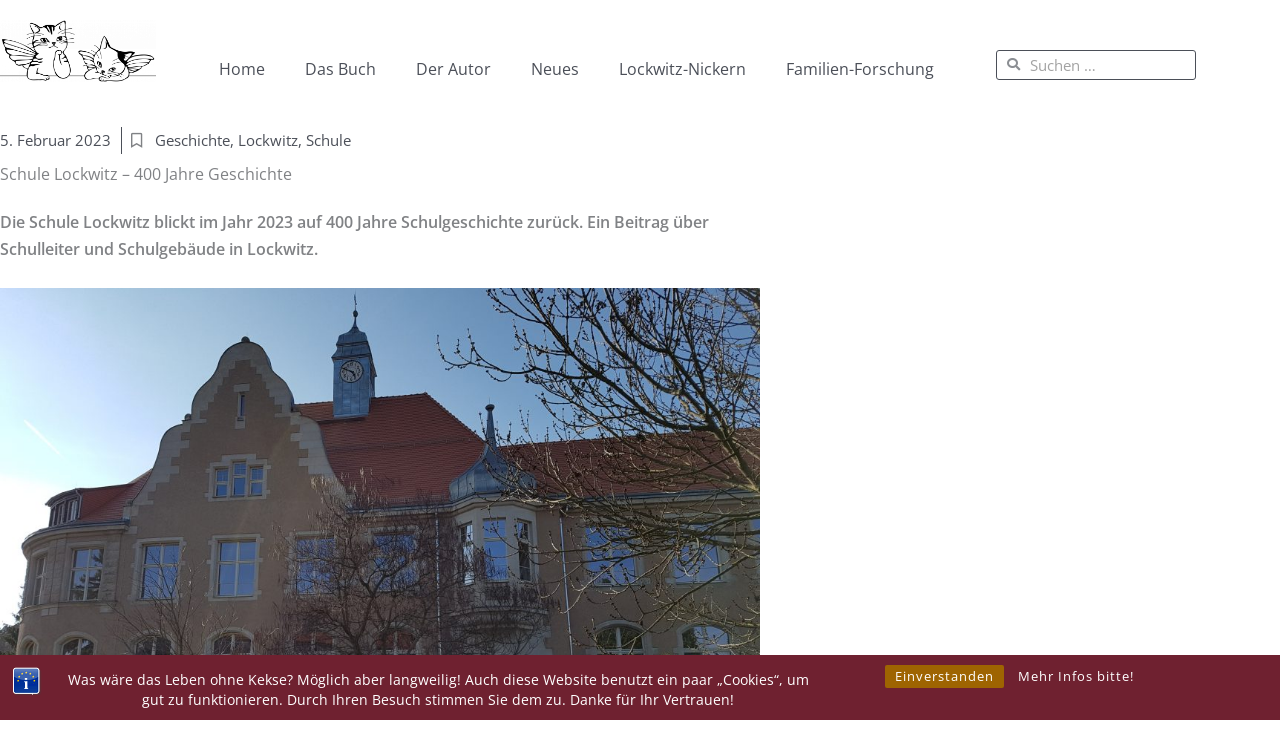

--- FILE ---
content_type: text/html; charset=UTF-8
request_url: https://lockwitz-nickern.de/schule-lockwitz-geschichte
body_size: 37098
content:
<!DOCTYPE html>
<html lang="de">
<head>
<meta charset="UTF-8">
<meta name="viewport" content="width=device-width, initial-scale=1">
	<link rel="profile" href="https://gmpg.org/xfn/11"> 
	<link rel="preload" href="https://lockwitz-nickern.de/wp-content/astra-local-fonts/open-sans/memSYaGs126MiZpBA-UvWbX2vVnXBbObj2OVZyOOSr4dVJWUgsjZ0B4gaVI.woff2" as="font" type="font/woff2" crossorigin><link rel="preload" href="https://lockwitz-nickern.de/wp-content/astra-local-fonts/playfair-display/nuFvD-vYSZviVYUb_rj3ij__anPXJzDwcbmjWBN2PKebunDXbtM.woff2" as="font" type="font/woff2" crossorigin><meta name='robots' content='index, follow, max-image-preview:large, max-snippet:-1, max-video-preview:-1' />

	<!-- This site is optimized with the Yoast SEO plugin v26.7 - https://yoast.com/wordpress/plugins/seo/ -->
	<title>Schule Lockwitz - 400 Jahre Geschichte - Lockwitz-Nickern</title>
	<meta name="description" content="Die Schule Lockwitz blickt im Jahr 2023 auf 400 Jahre Schulgeschichte zurück. Ein Beitrag über Schulleiter und Schulgebäude in Lockwitz." />
	<link rel="canonical" href="https://lockwitz-nickern.de/schule-lockwitz-geschichte" />
	<meta property="og:locale" content="de_DE" />
	<meta property="og:type" content="article" />
	<meta property="og:title" content="Schule Lockwitz - 400 Jahre Geschichte - Lockwitz-Nickern" />
	<meta property="og:description" content="Die Schule Lockwitz blickt im Jahr 2023 auf 400 Jahre Schulgeschichte zurück. Ein Beitrag über Schulleiter und Schulgebäude in Lockwitz." />
	<meta property="og:url" content="https://lockwitz-nickern.de/schule-lockwitz-geschichte" />
	<meta property="og:site_name" content="Lockwitz-Nickern" />
	<meta property="article:published_time" content="2023-02-05T17:06:54+00:00" />
	<meta property="article:modified_time" content="2023-02-05T17:06:56+00:00" />
	<meta property="og:image" content="https://lockwitz-nickern.de/wp-content/uploads/2023/02/Schulneubau-Hauptportal-2018-scaled.jpg" />
	<meta property="og:image:width" content="2560" />
	<meta property="og:image:height" content="1920" />
	<meta property="og:image:type" content="image/jpeg" />
	<meta name="author" content="Matthias Daberstiel" />
	<meta name="twitter:card" content="summary_large_image" />
	<meta name="twitter:label1" content="Verfasst von" />
	<meta name="twitter:data1" content="Matthias Daberstiel" />
	<meta name="twitter:label2" content="Geschätzte Lesezeit" />
	<meta name="twitter:data2" content="9 Minuten" />
	<script type="application/ld+json" class="yoast-schema-graph">{"@context":"https://schema.org","@graph":[{"@type":"Article","@id":"https://lockwitz-nickern.de/schule-lockwitz-geschichte#article","isPartOf":{"@id":"https://lockwitz-nickern.de/schule-lockwitz-geschichte"},"author":{"name":"Matthias Daberstiel","@id":"https://lockwitz-nickern.de/#/schema/person/ae14c876eb825828ce1b1355c05cfa31"},"headline":"Schule Lockwitz &#8211; 400 Jahre Geschichte","datePublished":"2023-02-05T17:06:54+00:00","dateModified":"2023-02-05T17:06:56+00:00","mainEntityOfPage":{"@id":"https://lockwitz-nickern.de/schule-lockwitz-geschichte"},"wordCount":1768,"publisher":{"@id":"https://lockwitz-nickern.de/#organization"},"image":{"@id":"https://lockwitz-nickern.de/schule-lockwitz-geschichte#primaryimage"},"thumbnailUrl":"https://lockwitz-nickern.de/wp-content/uploads/2023/02/Schulneubau-Hauptportal-2018-scaled.jpg","keywords":["Geschichte","Lockwitz","Schule"],"articleSection":["Uncategorized"],"inLanguage":"de"},{"@type":"WebPage","@id":"https://lockwitz-nickern.de/schule-lockwitz-geschichte","url":"https://lockwitz-nickern.de/schule-lockwitz-geschichte","name":"Schule Lockwitz - 400 Jahre Geschichte - Lockwitz-Nickern","isPartOf":{"@id":"https://lockwitz-nickern.de/#website"},"primaryImageOfPage":{"@id":"https://lockwitz-nickern.de/schule-lockwitz-geschichte#primaryimage"},"image":{"@id":"https://lockwitz-nickern.de/schule-lockwitz-geschichte#primaryimage"},"thumbnailUrl":"https://lockwitz-nickern.de/wp-content/uploads/2023/02/Schulneubau-Hauptportal-2018-scaled.jpg","datePublished":"2023-02-05T17:06:54+00:00","dateModified":"2023-02-05T17:06:56+00:00","description":"Die Schule Lockwitz blickt im Jahr 2023 auf 400 Jahre Schulgeschichte zurück. Ein Beitrag über Schulleiter und Schulgebäude in Lockwitz.","breadcrumb":{"@id":"https://lockwitz-nickern.de/schule-lockwitz-geschichte#breadcrumb"},"inLanguage":"de","potentialAction":[{"@type":"ReadAction","target":["https://lockwitz-nickern.de/schule-lockwitz-geschichte"]}]},{"@type":"ImageObject","inLanguage":"de","@id":"https://lockwitz-nickern.de/schule-lockwitz-geschichte#primaryimage","url":"https://lockwitz-nickern.de/wp-content/uploads/2023/02/Schulneubau-Hauptportal-2018-scaled.jpg","contentUrl":"https://lockwitz-nickern.de/wp-content/uploads/2023/02/Schulneubau-Hauptportal-2018-scaled.jpg","width":2560,"height":1920,"caption":"Schule Lockwitz Urnenstraße 22, 2018"},{"@type":"BreadcrumbList","@id":"https://lockwitz-nickern.de/schule-lockwitz-geschichte#breadcrumb","itemListElement":[{"@type":"ListItem","position":1,"name":"Startseite","item":"https://lockwitz-nickern.de/"},{"@type":"ListItem","position":2,"name":"Neues","item":"https://lockwitz-nickern.de/neues"},{"@type":"ListItem","position":3,"name":"Schule Lockwitz &#8211; 400 Jahre Geschichte"}]},{"@type":"WebSite","@id":"https://lockwitz-nickern.de/#website","url":"https://lockwitz-nickern.de/","name":"Lockwitz-Nickern","description":"Geschichte von Lockwitz &amp; Nickern 1757 bis 1907. Ortsfamilienbuch für zwei Dresdner Stadtteile von Matthias Daberstiel","publisher":{"@id":"https://lockwitz-nickern.de/#organization"},"potentialAction":[{"@type":"SearchAction","target":{"@type":"EntryPoint","urlTemplate":"https://lockwitz-nickern.de/?s={search_term_string}"},"query-input":{"@type":"PropertyValueSpecification","valueRequired":true,"valueName":"search_term_string"}}],"inLanguage":"de"},{"@type":"Organization","@id":"https://lockwitz-nickern.de/#organization","name":"Lockwitz-Nickern","url":"https://lockwitz-nickern.de/","logo":{"@type":"ImageObject","inLanguage":"de","@id":"https://lockwitz-nickern.de/#/schema/logo/image/","url":"https://lockwitz-nickern.de/wp-content/uploads/2021/11/cropped-naobim-pixabay-angel-1790711.png","contentUrl":"https://lockwitz-nickern.de/wp-content/uploads/2021/11/cropped-naobim-pixabay-angel-1790711.png","width":1853,"height":733,"caption":"Lockwitz-Nickern"},"image":{"@id":"https://lockwitz-nickern.de/#/schema/logo/image/"}},{"@type":"Person","@id":"https://lockwitz-nickern.de/#/schema/person/ae14c876eb825828ce1b1355c05cfa31","name":"Matthias Daberstiel","image":{"@type":"ImageObject","inLanguage":"de","@id":"https://lockwitz-nickern.de/#/schema/person/image/","url":"https://secure.gravatar.com/avatar/1d3fbc9f80d49d2936c6c0114f7e02bab99be750a8fdca20acd7f618f563d441?s=96&d=mm&r=g","contentUrl":"https://secure.gravatar.com/avatar/1d3fbc9f80d49d2936c6c0114f7e02bab99be750a8fdca20acd7f618f563d441?s=96&d=mm&r=g","caption":"Matthias Daberstiel"},"url":"https://lockwitz-nickern.de/author/md_lockwitz-nickern2021"}]}</script>
	<!-- / Yoast SEO plugin. -->


<link rel="alternate" type="application/rss+xml" title="Lockwitz-Nickern &raquo; Feed" href="https://lockwitz-nickern.de/feed" />
<link rel="alternate" type="application/rss+xml" title="Lockwitz-Nickern &raquo; Kommentar-Feed" href="https://lockwitz-nickern.de/comments/feed" />
<link id='omgf-preload-0' rel='preload' href='//lockwitz-nickern.de/wp-content/uploads/omgf/google-fonts-1/open-sans-italic-latin-ext.woff2?ver=1666957184' as='font' type='font/woff2' crossorigin />
<link id='omgf-preload-1' rel='preload' href='//lockwitz-nickern.de/wp-content/uploads/omgf/google-fonts-1/open-sans-italic-latin.woff2?ver=1666957184' as='font' type='font/woff2' crossorigin />
<link id='omgf-preload-2' rel='preload' href='//lockwitz-nickern.de/wp-content/uploads/omgf/google-fonts-1/open-sans-normal-latin-ext.woff2?ver=1666957184' as='font' type='font/woff2' crossorigin />
<link id='omgf-preload-3' rel='preload' href='//lockwitz-nickern.de/wp-content/uploads/omgf/google-fonts-1/open-sans-normal-latin.woff2?ver=1666957184' as='font' type='font/woff2' crossorigin />
<link id='omgf-preload-4' rel='preload' href='//lockwitz-nickern.de/wp-content/uploads/omgf/google-fonts-1/roboto-normal-latin-ext-500.woff2?ver=1666957184' as='font' type='font/woff2' crossorigin />
<link id='omgf-preload-5' rel='preload' href='//lockwitz-nickern.de/wp-content/uploads/omgf/google-fonts-1/roboto-normal-latin-500.woff2?ver=1666957184' as='font' type='font/woff2' crossorigin />
<link id='omgf-preload-6' rel='preload' href='//lockwitz-nickern.de/wp-content/uploads/omgf/google-fonts-1/roboto-normal-latin-ext-700.woff2?ver=1666957184' as='font' type='font/woff2' crossorigin />
<link id='omgf-preload-7' rel='preload' href='//lockwitz-nickern.de/wp-content/uploads/omgf/google-fonts-1/roboto-normal-latin-700.woff2?ver=1666957184' as='font' type='font/woff2' crossorigin />
<link rel="alternate" title="oEmbed (JSON)" type="application/json+oembed" href="https://lockwitz-nickern.de/wp-json/oembed/1.0/embed?url=https%3A%2F%2Flockwitz-nickern.de%2Fschule-lockwitz-geschichte" />
<link rel="alternate" title="oEmbed (XML)" type="text/xml+oembed" href="https://lockwitz-nickern.de/wp-json/oembed/1.0/embed?url=https%3A%2F%2Flockwitz-nickern.de%2Fschule-lockwitz-geschichte&#038;format=xml" />
<style id='wp-img-auto-sizes-contain-inline-css'>
img:is([sizes=auto i],[sizes^="auto," i]){contain-intrinsic-size:3000px 1500px}
/*# sourceURL=wp-img-auto-sizes-contain-inline-css */
</style>
<link rel='stylesheet' id='astra-theme-css-css' href='https://lockwitz-nickern.de/wp-content/themes/astra/assets/css/minified/main.min.css?ver=4.12.0' media='all' />
<style id='astra-theme-css-inline-css'>
.ast-no-sidebar .entry-content .alignfull {margin-left: calc( -50vw + 50%);margin-right: calc( -50vw + 50%);max-width: 100vw;width: 100vw;}.ast-no-sidebar .entry-content .alignwide {margin-left: calc(-41vw + 50%);margin-right: calc(-41vw + 50%);max-width: unset;width: unset;}.ast-no-sidebar .entry-content .alignfull .alignfull,.ast-no-sidebar .entry-content .alignfull .alignwide,.ast-no-sidebar .entry-content .alignwide .alignfull,.ast-no-sidebar .entry-content .alignwide .alignwide,.ast-no-sidebar .entry-content .wp-block-column .alignfull,.ast-no-sidebar .entry-content .wp-block-column .alignwide{width: 100%;margin-left: auto;margin-right: auto;}.wp-block-gallery,.blocks-gallery-grid {margin: 0;}.wp-block-separator {max-width: 100px;}.wp-block-separator.is-style-wide,.wp-block-separator.is-style-dots {max-width: none;}.entry-content .has-2-columns .wp-block-column:first-child {padding-right: 10px;}.entry-content .has-2-columns .wp-block-column:last-child {padding-left: 10px;}@media (max-width: 782px) {.entry-content .wp-block-columns .wp-block-column {flex-basis: 100%;}.entry-content .has-2-columns .wp-block-column:first-child {padding-right: 0;}.entry-content .has-2-columns .wp-block-column:last-child {padding-left: 0;}}body .entry-content .wp-block-latest-posts {margin-left: 0;}body .entry-content .wp-block-latest-posts li {list-style: none;}.ast-no-sidebar .ast-container .entry-content .wp-block-latest-posts {margin-left: 0;}.ast-header-break-point .entry-content .alignwide {margin-left: auto;margin-right: auto;}.entry-content .blocks-gallery-item img {margin-bottom: auto;}.wp-block-pullquote {border-top: 4px solid #555d66;border-bottom: 4px solid #555d66;color: #40464d;}:root{--ast-post-nav-space:0;--ast-container-default-xlg-padding:6.67em;--ast-container-default-lg-padding:5.67em;--ast-container-default-slg-padding:4.34em;--ast-container-default-md-padding:3.34em;--ast-container-default-sm-padding:6.67em;--ast-container-default-xs-padding:2.4em;--ast-container-default-xxs-padding:1.4em;--ast-code-block-background:#EEEEEE;--ast-comment-inputs-background:#FAFAFA;--ast-normal-container-width:1200px;--ast-narrow-container-width:750px;--ast-blog-title-font-weight:normal;--ast-blog-meta-weight:inherit;--ast-global-color-primary:var(--ast-global-color-5);--ast-global-color-secondary:var(--ast-global-color-4);--ast-global-color-alternate-background:var(--ast-global-color-7);--ast-global-color-subtle-background:var(--ast-global-color-6);--ast-bg-style-guide:var( --ast-global-color-secondary,--ast-global-color-5 );--ast-shadow-style-guide:0px 0px 4px 0 #00000057;--ast-global-dark-bg-style:#fff;--ast-global-dark-lfs:#fbfbfb;--ast-widget-bg-color:#fafafa;--ast-wc-container-head-bg-color:#fbfbfb;--ast-title-layout-bg:#eeeeee;--ast-search-border-color:#e7e7e7;--ast-lifter-hover-bg:#e6e6e6;--ast-gallery-block-color:#000;--srfm-color-input-label:var(--ast-global-color-2);}html{font-size:100%;}a,.page-title{color:#593525;}a:hover,a:focus{color:var(--ast-global-color-1);}body,button,input,select,textarea,.ast-button,.ast-custom-button{font-family:'Open Sans',sans-serif;font-weight:400;font-size:16px;font-size:1rem;line-height:var(--ast-body-line-height,1.7em);}blockquote{color:var(--ast-global-color-2);}p,.entry-content p{margin-bottom:1em;}h1,h2,h3,h4,h5,h6,.entry-content :where(h1,h2,h3,h4,h5,h6),.site-title,.site-title a{font-family:'Playfair Display',serif;font-weight:600;}.site-title{font-size:35px;font-size:2.1875rem;display:none;}header .custom-logo-link img{max-width:150px;width:150px;}.astra-logo-svg{width:150px;}.site-header .site-description{font-size:15px;font-size:0.9375rem;display:none;}.entry-title{font-size:30px;font-size:1.875rem;}.archive .ast-article-post .ast-article-inner,.blog .ast-article-post .ast-article-inner,.archive .ast-article-post .ast-article-inner:hover,.blog .ast-article-post .ast-article-inner:hover{overflow:hidden;}h1,.entry-content :where(h1){font-size:60px;font-size:3.75rem;font-weight:600;font-family:'Playfair Display',serif;line-height:1.4em;}h2,.entry-content :where(h2){font-size:40px;font-size:2.5rem;font-weight:600;font-family:'Playfair Display',serif;line-height:1.3em;}h3,.entry-content :where(h3){font-size:36px;font-size:2.25rem;font-weight:600;font-family:'Playfair Display',serif;line-height:1.3em;}h4,.entry-content :where(h4){font-size:34px;font-size:2.125rem;line-height:1.2em;font-family:'Playfair Display',serif;}h5,.entry-content :where(h5){font-size:20px;font-size:1.25rem;line-height:1.2em;font-family:'Playfair Display',serif;}h6,.entry-content :where(h6){font-size:15px;font-size:0.9375rem;line-height:1.25em;font-family:'Playfair Display',serif;}::selection{background-color:#131452;color:#ffffff;}body,h1,h2,h3,h4,h5,h6,.entry-title a,.entry-content :where(h1,h2,h3,h4,h5,h6){color:var(--ast-global-color-2);}.tagcloud a:hover,.tagcloud a:focus,.tagcloud a.current-item{color:#ffffff;border-color:#593525;background-color:#593525;}input:focus,input[type="text"]:focus,input[type="email"]:focus,input[type="url"]:focus,input[type="password"]:focus,input[type="reset"]:focus,input[type="search"]:focus,textarea:focus{border-color:#593525;}input[type="radio"]:checked,input[type=reset],input[type="checkbox"]:checked,input[type="checkbox"]:hover:checked,input[type="checkbox"]:focus:checked,input[type=range]::-webkit-slider-thumb{border-color:#593525;background-color:#593525;box-shadow:none;}.site-footer a:hover + .post-count,.site-footer a:focus + .post-count{background:#593525;border-color:#593525;}.single .nav-links .nav-previous,.single .nav-links .nav-next{color:#593525;}.entry-meta,.entry-meta *{line-height:1.45;color:#593525;}.entry-meta a:not(.ast-button):hover,.entry-meta a:not(.ast-button):hover *,.entry-meta a:not(.ast-button):focus,.entry-meta a:not(.ast-button):focus *,.page-links > .page-link,.page-links .page-link:hover,.post-navigation a:hover{color:var(--ast-global-color-1);}#cat option,.secondary .calendar_wrap thead a,.secondary .calendar_wrap thead a:visited{color:#593525;}.secondary .calendar_wrap #today,.ast-progress-val span{background:#593525;}.secondary a:hover + .post-count,.secondary a:focus + .post-count{background:#593525;border-color:#593525;}.calendar_wrap #today > a{color:#ffffff;}.page-links .page-link,.single .post-navigation a{color:#593525;}.ast-search-menu-icon .search-form button.search-submit{padding:0 4px;}.ast-search-menu-icon form.search-form{padding-right:0;}.ast-search-menu-icon.slide-search input.search-field{width:0;}.ast-header-search .ast-search-menu-icon.ast-dropdown-active .search-form,.ast-header-search .ast-search-menu-icon.ast-dropdown-active .search-field:focus{transition:all 0.2s;}.search-form input.search-field:focus{outline:none;}.widget-title,.widget .wp-block-heading{font-size:22px;font-size:1.375rem;color:var(--ast-global-color-2);}.ast-search-menu-icon.slide-search a:focus-visible:focus-visible,.astra-search-icon:focus-visible,#close:focus-visible,a:focus-visible,.ast-menu-toggle:focus-visible,.site .skip-link:focus-visible,.wp-block-loginout input:focus-visible,.wp-block-search.wp-block-search__button-inside .wp-block-search__inside-wrapper,.ast-header-navigation-arrow:focus-visible,.ast-orders-table__row .ast-orders-table__cell:focus-visible,a#ast-apply-coupon:focus-visible,#ast-apply-coupon:focus-visible,#close:focus-visible,.button.search-submit:focus-visible,#search_submit:focus,.normal-search:focus-visible,.ast-header-account-wrap:focus-visible,.astra-cart-drawer-close:focus,.ast-single-variation:focus,.ast-button:focus,.ast-builder-button-wrap:has(.ast-custom-button-link:focus),.ast-builder-button-wrap .ast-custom-button-link:focus{outline-style:dotted;outline-color:inherit;outline-width:thin;}input:focus,input[type="text"]:focus,input[type="email"]:focus,input[type="url"]:focus,input[type="password"]:focus,input[type="reset"]:focus,input[type="search"]:focus,input[type="number"]:focus,textarea:focus,.wp-block-search__input:focus,[data-section="section-header-mobile-trigger"] .ast-button-wrap .ast-mobile-menu-trigger-minimal:focus,.ast-mobile-popup-drawer.active .menu-toggle-close:focus,#ast-scroll-top:focus,#coupon_code:focus,#ast-coupon-code:focus{border-style:dotted;border-color:inherit;border-width:thin;}input{outline:none;}.ast-logo-title-inline .site-logo-img{padding-right:1em;}.site-logo-img img{ transition:all 0.2s linear;}body .ast-oembed-container *{position:absolute;top:0;width:100%;height:100%;left:0;}body .wp-block-embed-pocket-casts .ast-oembed-container *{position:unset;}.ast-single-post-featured-section + article {margin-top: 2em;}.site-content .ast-single-post-featured-section img {width: 100%;overflow: hidden;object-fit: cover;}.site > .ast-single-related-posts-container {margin-top: 0;}@media (min-width: 922px) {.ast-desktop .ast-container--narrow {max-width: var(--ast-narrow-container-width);margin: 0 auto;}}.ast-page-builder-template .hentry {margin: 0;}.ast-page-builder-template .site-content > .ast-container {max-width: 100%;padding: 0;}.ast-page-builder-template .site .site-content #primary {padding: 0;margin: 0;}.ast-page-builder-template .no-results {text-align: center;margin: 4em auto;}.ast-page-builder-template .ast-pagination {padding: 2em;}.ast-page-builder-template .entry-header.ast-no-title.ast-no-thumbnail {margin-top: 0;}.ast-page-builder-template .entry-header.ast-header-without-markup {margin-top: 0;margin-bottom: 0;}.ast-page-builder-template .entry-header.ast-no-title.ast-no-meta {margin-bottom: 0;}.ast-page-builder-template.single .post-navigation {padding-bottom: 2em;}.ast-page-builder-template.single-post .site-content > .ast-container {max-width: 100%;}.ast-page-builder-template .entry-header {margin-top: 4em;margin-left: auto;margin-right: auto;padding-left: 20px;padding-right: 20px;}.single.ast-page-builder-template .entry-header {padding-left: 20px;padding-right: 20px;}.ast-page-builder-template .ast-archive-description {margin: 4em auto 0;padding-left: 20px;padding-right: 20px;}.ast-page-builder-template.ast-no-sidebar .entry-content .alignwide {margin-left: 0;margin-right: 0;}@media (max-width:921.9px){#ast-desktop-header{display:none;}}@media (min-width:922px){#ast-mobile-header{display:none;}}@media( max-width: 420px ) {.single .nav-links .nav-previous,.single .nav-links .nav-next {width: 100%;text-align: center;}}.wp-block-buttons.aligncenter{justify-content:center;}@media (max-width:921px){.ast-theme-transparent-header #primary,.ast-theme-transparent-header #secondary{padding:0;}}@media (max-width:921px){.ast-plain-container.ast-no-sidebar #primary{padding:0;}}.ast-plain-container.ast-no-sidebar #primary{margin-top:0;margin-bottom:0;}@media (min-width:1200px){.wp-block-group .has-background{padding:20px;}}@media (min-width:1200px){.ast-no-sidebar.ast-separate-container .entry-content .wp-block-group.alignwide,.ast-no-sidebar.ast-separate-container .entry-content .wp-block-cover.alignwide{margin-left:-20px;margin-right:-20px;padding-left:20px;padding-right:20px;}.ast-no-sidebar.ast-separate-container .entry-content .wp-block-cover.alignfull,.ast-no-sidebar.ast-separate-container .entry-content .wp-block-group.alignfull{margin-left:-6.67em;margin-right:-6.67em;padding-left:6.67em;padding-right:6.67em;}}@media (min-width:1200px){.wp-block-cover-image.alignwide .wp-block-cover__inner-container,.wp-block-cover.alignwide .wp-block-cover__inner-container,.wp-block-cover-image.alignfull .wp-block-cover__inner-container,.wp-block-cover.alignfull .wp-block-cover__inner-container{width:100%;}}.wp-block-columns{margin-bottom:unset;}.wp-block-image.size-full{margin:2rem 0;}.wp-block-separator.has-background{padding:0;}.wp-block-gallery{margin-bottom:1.6em;}.wp-block-group{padding-top:4em;padding-bottom:4em;}.wp-block-group__inner-container .wp-block-columns:last-child,.wp-block-group__inner-container :last-child,.wp-block-table table{margin-bottom:0;}.blocks-gallery-grid{width:100%;}.wp-block-navigation-link__content{padding:5px 0;}.wp-block-group .wp-block-group .has-text-align-center,.wp-block-group .wp-block-column .has-text-align-center{max-width:100%;}.has-text-align-center{margin:0 auto;}@media (min-width:1200px){.wp-block-cover__inner-container,.alignwide .wp-block-group__inner-container,.alignfull .wp-block-group__inner-container{max-width:1200px;margin:0 auto;}.wp-block-group.alignnone,.wp-block-group.aligncenter,.wp-block-group.alignleft,.wp-block-group.alignright,.wp-block-group.alignwide,.wp-block-columns.alignwide{margin:2rem 0 1rem 0;}}@media (max-width:1200px){.wp-block-group{padding:3em;}.wp-block-group .wp-block-group{padding:1.5em;}.wp-block-columns,.wp-block-column{margin:1rem 0;}}@media (min-width:921px){.wp-block-columns .wp-block-group{padding:2em;}}@media (max-width:544px){.wp-block-cover-image .wp-block-cover__inner-container,.wp-block-cover .wp-block-cover__inner-container{width:unset;}.wp-block-cover,.wp-block-cover-image{padding:2em 0;}.wp-block-group,.wp-block-cover{padding:2em;}.wp-block-media-text__media img,.wp-block-media-text__media video{width:unset;max-width:100%;}.wp-block-media-text.has-background .wp-block-media-text__content{padding:1em;}}.wp-block-image.aligncenter{margin-left:auto;margin-right:auto;}.wp-block-table.aligncenter{margin-left:auto;margin-right:auto;}@media (min-width:544px){.entry-content .wp-block-media-text.has-media-on-the-right .wp-block-media-text__content{padding:0 8% 0 0;}.entry-content .wp-block-media-text .wp-block-media-text__content{padding:0 0 0 8%;}.ast-plain-container .site-content .entry-content .has-custom-content-position.is-position-bottom-left > *,.ast-plain-container .site-content .entry-content .has-custom-content-position.is-position-bottom-right > *,.ast-plain-container .site-content .entry-content .has-custom-content-position.is-position-top-left > *,.ast-plain-container .site-content .entry-content .has-custom-content-position.is-position-top-right > *,.ast-plain-container .site-content .entry-content .has-custom-content-position.is-position-center-right > *,.ast-plain-container .site-content .entry-content .has-custom-content-position.is-position-center-left > *{margin:0;}}@media (max-width:544px){.entry-content .wp-block-media-text .wp-block-media-text__content{padding:8% 0;}.wp-block-media-text .wp-block-media-text__media img{width:auto;max-width:100%;}}.wp-block-button.is-style-outline .wp-block-button__link{border-color:var(--ast-global-color-0);border-top-width:0px;border-right-width:0px;border-bottom-width:0px;border-left-width:0px;}div.wp-block-button.is-style-outline > .wp-block-button__link:not(.has-text-color),div.wp-block-button.wp-block-button__link.is-style-outline:not(.has-text-color){color:var(--ast-global-color-0);}.wp-block-button.is-style-outline .wp-block-button__link:hover,.wp-block-buttons .wp-block-button.is-style-outline .wp-block-button__link:focus,.wp-block-buttons .wp-block-button.is-style-outline > .wp-block-button__link:not(.has-text-color):hover,.wp-block-buttons .wp-block-button.wp-block-button__link.is-style-outline:not(.has-text-color):hover{color:#ffffff;background-color:var(--ast-global-color-1);border-color:var(--ast-global-color-1);}.post-page-numbers.current .page-link,.ast-pagination .page-numbers.current{color:#ffffff;border-color:#131452;background-color:#131452;}@media (max-width:921px){.wp-block-button.is-style-outline .wp-block-button__link{padding-top:calc(15px - 0px);padding-right:calc(30px - 0px);padding-bottom:calc(15px - 0px);padding-left:calc(30px - 0px);}}@media (max-width:544px){.wp-block-button.is-style-outline .wp-block-button__link{padding-top:calc(15px - 0px);padding-right:calc(30px - 0px);padding-bottom:calc(15px - 0px);padding-left:calc(30px - 0px);}}@media (min-width:544px){.entry-content > .alignleft{margin-right:20px;}.entry-content > .alignright{margin-left:20px;}.wp-block-group.has-background{padding:20px;}}.wp-block-buttons .wp-block-button.is-style-outline .wp-block-button__link.wp-element-button,.ast-outline-button,.wp-block-uagb-buttons-child .uagb-buttons-repeater.ast-outline-button{border-color:var(--ast-global-color-0);border-top-width:2px;border-right-width:2px;border-bottom-width:2px;border-left-width:2px;font-family:inherit;font-weight:500;font-size:15px;font-size:0.9375rem;line-height:1em;border-top-left-radius:3px;border-top-right-radius:3px;border-bottom-right-radius:3px;border-bottom-left-radius:3px;}.wp-block-buttons .wp-block-button.is-style-outline > .wp-block-button__link:not(.has-text-color),.wp-block-buttons .wp-block-button.wp-block-button__link.is-style-outline:not(.has-text-color),.ast-outline-button{color:var(--ast-global-color-0);}.wp-block-button.is-style-outline .wp-block-button__link:hover,.wp-block-buttons .wp-block-button.is-style-outline .wp-block-button__link:focus,.wp-block-buttons .wp-block-button.is-style-outline > .wp-block-button__link:not(.has-text-color):hover,.wp-block-buttons .wp-block-button.wp-block-button__link.is-style-outline:not(.has-text-color):hover,.ast-outline-button:hover,.ast-outline-button:focus,.wp-block-uagb-buttons-child .uagb-buttons-repeater.ast-outline-button:hover,.wp-block-uagb-buttons-child .uagb-buttons-repeater.ast-outline-button:focus{color:#ffffff;background-color:var(--ast-global-color-1);border-color:var(--ast-global-color-1);}.wp-block-button .wp-block-button__link.wp-element-button.is-style-outline:not(.has-background),.wp-block-button.is-style-outline>.wp-block-button__link.wp-element-button:not(.has-background),.ast-outline-button{background-color:#593525;}@media (max-width:921px){.wp-block-buttons .wp-block-button.is-style-outline .wp-block-button__link.wp-element-button,.ast-outline-button,.wp-block-uagb-buttons-child .uagb-buttons-repeater.ast-outline-button{font-size:14px;font-size:0.875rem;}}@media (max-width:544px){.wp-block-buttons .wp-block-button.is-style-outline .wp-block-button__link.wp-element-button,.ast-outline-button,.wp-block-uagb-buttons-child .uagb-buttons-repeater.ast-outline-button{font-size:13px;font-size:0.8125rem;}}.entry-content[data-ast-blocks-layout] > figure{margin-bottom:1em;}.elementor-widget-container .elementor-loop-container .e-loop-item[data-elementor-type="loop-item"]{width:100%;}@media (max-width:921px){.ast-left-sidebar #content > .ast-container{display:flex;flex-direction:column-reverse;width:100%;}.ast-separate-container .ast-article-post,.ast-separate-container .ast-article-single{padding:1.5em 2.14em;}.ast-author-box img.avatar{margin:20px 0 0 0;}}@media (min-width:922px){.ast-separate-container.ast-right-sidebar #primary,.ast-separate-container.ast-left-sidebar #primary{border:0;}.search-no-results.ast-separate-container #primary{margin-bottom:4em;}}.elementor-widget-button .elementor-button{border-style:solid;text-decoration:none;border-top-width:0px;border-right-width:0px;border-left-width:0px;border-bottom-width:0px;}body .elementor-button.elementor-size-sm,body .elementor-button.elementor-size-xs,body .elementor-button.elementor-size-md,body .elementor-button.elementor-size-lg,body .elementor-button.elementor-size-xl,body .elementor-button{border-top-left-radius:3px;border-top-right-radius:3px;border-bottom-right-radius:3px;border-bottom-left-radius:3px;padding-top:10px;padding-right:20px;padding-bottom:10px;padding-left:20px;}.elementor-widget-button .elementor-button{border-color:var(--ast-global-color-0);background-color:#593525;}.elementor-widget-button .elementor-button:hover,.elementor-widget-button .elementor-button:focus{color:#ffffff;background-color:var(--ast-global-color-1);border-color:var(--ast-global-color-1);}.wp-block-button .wp-block-button__link ,.elementor-widget-button .elementor-button,.elementor-widget-button .elementor-button:visited{color:#ffffff;}.elementor-widget-button .elementor-button{font-weight:500;font-size:15px;font-size:0.9375rem;line-height:1em;}body .elementor-button.elementor-size-sm,body .elementor-button.elementor-size-xs,body .elementor-button.elementor-size-md,body .elementor-button.elementor-size-lg,body .elementor-button.elementor-size-xl,body .elementor-button{font-size:15px;font-size:0.9375rem;}.wp-block-button .wp-block-button__link:hover,.wp-block-button .wp-block-button__link:focus{color:#ffffff;background-color:var(--ast-global-color-1);border-color:var(--ast-global-color-1);}.elementor-widget-heading h1.elementor-heading-title{line-height:1.4em;}.elementor-widget-heading h2.elementor-heading-title{line-height:1.3em;}.elementor-widget-heading h3.elementor-heading-title{line-height:1.3em;}.elementor-widget-heading h4.elementor-heading-title{line-height:1.2em;}.elementor-widget-heading h5.elementor-heading-title{line-height:1.2em;}.elementor-widget-heading h6.elementor-heading-title{line-height:1.25em;}.wp-block-button .wp-block-button__link{border:none;background-color:#593525;color:#ffffff;font-family:inherit;font-weight:500;line-height:1em;font-size:15px;font-size:0.9375rem;padding:15px 30px;border-top-left-radius:3px;border-top-right-radius:3px;border-bottom-right-radius:3px;border-bottom-left-radius:3px;}.wp-block-button.is-style-outline .wp-block-button__link{border-style:solid;border-top-width:0px;border-right-width:0px;border-left-width:0px;border-bottom-width:0px;border-color:var(--ast-global-color-0);padding-top:calc(15px - 0px);padding-right:calc(30px - 0px);padding-bottom:calc(15px - 0px);padding-left:calc(30px - 0px);}@media (max-width:921px){.wp-block-button .wp-block-button__link{font-size:14px;font-size:0.875rem;border:none;padding:15px 30px;}.wp-block-button.is-style-outline .wp-block-button__link{padding-top:calc(15px - 0px);padding-right:calc(30px - 0px);padding-bottom:calc(15px - 0px);padding-left:calc(30px - 0px);}}@media (max-width:544px){.wp-block-button .wp-block-button__link{font-size:13px;font-size:0.8125rem;border:none;padding:15px 30px;}.wp-block-button.is-style-outline .wp-block-button__link{padding-top:calc(15px - 0px);padding-right:calc(30px - 0px);padding-bottom:calc(15px - 0px);padding-left:calc(30px - 0px);}}.menu-toggle,button,.ast-button,.ast-custom-button,.button,input#submit,input[type="button"],input[type="submit"],input[type="reset"]{border-style:solid;border-top-width:0px;border-right-width:0px;border-left-width:0px;border-bottom-width:0px;color:#ffffff;border-color:var(--ast-global-color-0);background-color:#593525;padding-top:10px;padding-right:20px;padding-bottom:10px;padding-left:20px;font-family:inherit;font-weight:500;font-size:15px;font-size:0.9375rem;line-height:1em;border-top-left-radius:3px;border-top-right-radius:3px;border-bottom-right-radius:3px;border-bottom-left-radius:3px;}button:focus,.menu-toggle:hover,button:hover,.ast-button:hover,.ast-custom-button:hover .button:hover,.ast-custom-button:hover ,input[type=reset]:hover,input[type=reset]:focus,input#submit:hover,input#submit:focus,input[type="button"]:hover,input[type="button"]:focus,input[type="submit"]:hover,input[type="submit"]:focus{color:#ffffff;background-color:var(--ast-global-color-1);border-color:var(--ast-global-color-1);}@media (max-width:921px){.menu-toggle,button,.ast-button,.ast-custom-button,.button,input#submit,input[type="button"],input[type="submit"],input[type="reset"]{font-size:14px;font-size:0.875rem;}}@media (max-width:544px){.menu-toggle,button,.ast-button,.ast-custom-button,.button,input#submit,input[type="button"],input[type="submit"],input[type="reset"]{font-size:13px;font-size:0.8125rem;}}@media (max-width:921px){.menu-toggle,button,.ast-button,.button,input#submit,input[type="button"],input[type="submit"],input[type="reset"]{font-size:14px;font-size:0.875rem;}.ast-mobile-header-stack .main-header-bar .ast-search-menu-icon{display:inline-block;}.ast-header-break-point.ast-header-custom-item-outside .ast-mobile-header-stack .main-header-bar .ast-search-icon{margin:0;}.ast-comment-avatar-wrap img{max-width:2.5em;}.ast-comment-meta{padding:0 1.8888em 1.3333em;}.ast-separate-container .ast-comment-list li.depth-1{padding:1.5em 2.14em;}.ast-separate-container .comment-respond{padding:2em 2.14em;}}@media (min-width:544px){.ast-container{max-width:100%;}}@media (max-width:544px){.ast-separate-container .ast-article-post,.ast-separate-container .ast-article-single,.ast-separate-container .comments-title,.ast-separate-container .ast-archive-description{padding:1.5em 1em;}.ast-separate-container #content .ast-container{padding-left:0.54em;padding-right:0.54em;}.ast-separate-container .ast-comment-list .bypostauthor{padding:.5em;}.ast-search-menu-icon.ast-dropdown-active .search-field{width:170px;}.menu-toggle,button,.ast-button,.button,input#submit,input[type="button"],input[type="submit"],input[type="reset"]{font-size:13px;font-size:0.8125rem;}} #ast-mobile-header .ast-site-header-cart-li a{pointer-events:none;}body,.ast-separate-container{background-color:#ffffff;background-image:none;}.ast-no-sidebar.ast-separate-container .entry-content .alignfull {margin-left: -6.67em;margin-right: -6.67em;width: auto;}@media (max-width: 1200px) {.ast-no-sidebar.ast-separate-container .entry-content .alignfull {margin-left: -2.4em;margin-right: -2.4em;}}@media (max-width: 768px) {.ast-no-sidebar.ast-separate-container .entry-content .alignfull {margin-left: -2.14em;margin-right: -2.14em;}}@media (max-width: 544px) {.ast-no-sidebar.ast-separate-container .entry-content .alignfull {margin-left: -1em;margin-right: -1em;}}.ast-no-sidebar.ast-separate-container .entry-content .alignwide {margin-left: -20px;margin-right: -20px;}.ast-no-sidebar.ast-separate-container .entry-content .wp-block-column .alignfull,.ast-no-sidebar.ast-separate-container .entry-content .wp-block-column .alignwide {margin-left: auto;margin-right: auto;width: 100%;}@media (max-width:921px){.widget-title{font-size:22px;font-size:1.375rem;}body,button,input,select,textarea,.ast-button,.ast-custom-button{font-size:16px;font-size:1rem;}#secondary,#secondary button,#secondary input,#secondary select,#secondary textarea{font-size:16px;font-size:1rem;}.site-title{display:none;}.site-header .site-description{display:none;}h1,.entry-content :where(h1){font-size:45px;}h2,.entry-content :where(h2){font-size:32px;}h3,.entry-content :where(h3){font-size:26px;}h4,.entry-content :where(h4){font-size:22px;font-size:1.375rem;}h5,.entry-content :where(h5){font-size:18px;font-size:1.125rem;}h6,.entry-content :where(h6){font-size:15px;font-size:0.9375rem;}.astra-logo-svg{width:128px;}header .custom-logo-link img,.ast-header-break-point .site-logo-img .custom-mobile-logo-link img{max-width:128px;width:128px;}}@media (max-width:544px){.widget-title{font-size:22px;font-size:1.375rem;}body,button,input,select,textarea,.ast-button,.ast-custom-button{font-size:16px;font-size:1rem;}#secondary,#secondary button,#secondary input,#secondary select,#secondary textarea{font-size:16px;font-size:1rem;}.site-title{display:none;}.site-header .site-description{display:none;}h1,.entry-content :where(h1){font-size:32px;}h2,.entry-content :where(h2){font-size:28px;}h3,.entry-content :where(h3){font-size:22px;}h4,.entry-content :where(h4){font-size:20px;font-size:1.25rem;}h5,.entry-content :where(h5){font-size:20px;font-size:1.25rem;}h6,.entry-content :where(h6){font-size:15px;font-size:0.9375rem;}header .custom-logo-link img,.ast-header-break-point .site-branding img,.ast-header-break-point .custom-logo-link img{max-width:104px;width:104px;}.astra-logo-svg{width:104px;}.ast-header-break-point .site-logo-img .custom-mobile-logo-link img{max-width:104px;}}@media (max-width:544px){html{font-size:100%;}}@media (min-width:922px){.ast-container{max-width:1240px;}}@media (min-width:922px){.site-content .ast-container{display:flex;}}@media (max-width:921px){.site-content .ast-container{flex-direction:column;}}@media (min-width:922px){.main-header-menu .sub-menu .menu-item.ast-left-align-sub-menu:hover > .sub-menu,.main-header-menu .sub-menu .menu-item.ast-left-align-sub-menu.focus > .sub-menu{margin-left:-0px;}}.site .comments-area{padding-bottom:3em;}.footer-widget-area[data-section^="section-fb-html-"] .ast-builder-html-element{text-align:center;}blockquote {padding: 1.2em;}:root .has-ast-global-color-0-color{color:var(--ast-global-color-0);}:root .has-ast-global-color-0-background-color{background-color:var(--ast-global-color-0);}:root .wp-block-button .has-ast-global-color-0-color{color:var(--ast-global-color-0);}:root .wp-block-button .has-ast-global-color-0-background-color{background-color:var(--ast-global-color-0);}:root .has-ast-global-color-1-color{color:var(--ast-global-color-1);}:root .has-ast-global-color-1-background-color{background-color:var(--ast-global-color-1);}:root .wp-block-button .has-ast-global-color-1-color{color:var(--ast-global-color-1);}:root .wp-block-button .has-ast-global-color-1-background-color{background-color:var(--ast-global-color-1);}:root .has-ast-global-color-2-color{color:var(--ast-global-color-2);}:root .has-ast-global-color-2-background-color{background-color:var(--ast-global-color-2);}:root .wp-block-button .has-ast-global-color-2-color{color:var(--ast-global-color-2);}:root .wp-block-button .has-ast-global-color-2-background-color{background-color:var(--ast-global-color-2);}:root .has-ast-global-color-3-color{color:var(--ast-global-color-3);}:root .has-ast-global-color-3-background-color{background-color:var(--ast-global-color-3);}:root .wp-block-button .has-ast-global-color-3-color{color:var(--ast-global-color-3);}:root .wp-block-button .has-ast-global-color-3-background-color{background-color:var(--ast-global-color-3);}:root .has-ast-global-color-4-color{color:var(--ast-global-color-4);}:root .has-ast-global-color-4-background-color{background-color:var(--ast-global-color-4);}:root .wp-block-button .has-ast-global-color-4-color{color:var(--ast-global-color-4);}:root .wp-block-button .has-ast-global-color-4-background-color{background-color:var(--ast-global-color-4);}:root .has-ast-global-color-5-color{color:var(--ast-global-color-5);}:root .has-ast-global-color-5-background-color{background-color:var(--ast-global-color-5);}:root .wp-block-button .has-ast-global-color-5-color{color:var(--ast-global-color-5);}:root .wp-block-button .has-ast-global-color-5-background-color{background-color:var(--ast-global-color-5);}:root .has-ast-global-color-6-color{color:var(--ast-global-color-6);}:root .has-ast-global-color-6-background-color{background-color:var(--ast-global-color-6);}:root .wp-block-button .has-ast-global-color-6-color{color:var(--ast-global-color-6);}:root .wp-block-button .has-ast-global-color-6-background-color{background-color:var(--ast-global-color-6);}:root .has-ast-global-color-7-color{color:var(--ast-global-color-7);}:root .has-ast-global-color-7-background-color{background-color:var(--ast-global-color-7);}:root .wp-block-button .has-ast-global-color-7-color{color:var(--ast-global-color-7);}:root .wp-block-button .has-ast-global-color-7-background-color{background-color:var(--ast-global-color-7);}:root .has-ast-global-color-8-color{color:var(--ast-global-color-8);}:root .has-ast-global-color-8-background-color{background-color:var(--ast-global-color-8);}:root .wp-block-button .has-ast-global-color-8-color{color:var(--ast-global-color-8);}:root .wp-block-button .has-ast-global-color-8-background-color{background-color:var(--ast-global-color-8);}:root{--ast-global-color-0:#593525;--ast-global-color-1:#6f2130;--ast-global-color-2:#3a3a3a;--ast-global-color-3:#4B4F58;--ast-global-color-4:#F5F5F5;--ast-global-color-5:#FFFFFF;--ast-global-color-6:#F2F5F7;--ast-global-color-7:#424242;--ast-global-color-8:#000000;}:root {--ast-border-color : #dddddd;}.ast-single-entry-banner {-js-display: flex;display: flex;flex-direction: column;justify-content: center;text-align: center;position: relative;background: var(--ast-title-layout-bg);}.ast-single-entry-banner[data-banner-layout="layout-1"] {max-width: 1200px;background: inherit;padding: 20px 0;}.ast-single-entry-banner[data-banner-width-type="custom"] {margin: 0 auto;width: 100%;}.ast-single-entry-banner + .site-content .entry-header {margin-bottom: 0;}.site .ast-author-avatar {--ast-author-avatar-size: ;}a.ast-underline-text {text-decoration: underline;}.ast-container > .ast-terms-link {position: relative;display: block;}a.ast-button.ast-badge-tax {padding: 4px 8px;border-radius: 3px;font-size: inherit;}header.entry-header{text-align:left;}header.entry-header .entry-title{font-size:30px;font-size:1.875rem;}header.entry-header > *:not(:last-child){margin-bottom:10px;}@media (max-width:921px){header.entry-header{text-align:left;}}@media (max-width:544px){header.entry-header{text-align:left;}}.ast-archive-entry-banner {-js-display: flex;display: flex;flex-direction: column;justify-content: center;text-align: center;position: relative;background: var(--ast-title-layout-bg);}.ast-archive-entry-banner[data-banner-width-type="custom"] {margin: 0 auto;width: 100%;}.ast-archive-entry-banner[data-banner-layout="layout-1"] {background: inherit;padding: 20px 0;text-align: left;}body.archive .ast-archive-description{max-width:1200px;width:100%;text-align:left;padding-top:3em;padding-right:3em;padding-bottom:3em;padding-left:3em;}body.archive .ast-archive-description .ast-archive-title,body.archive .ast-archive-description .ast-archive-title *{font-size:40px;font-size:2.5rem;text-transform:capitalize;}body.archive .ast-archive-description > *:not(:last-child){margin-bottom:10px;}@media (max-width:921px){body.archive .ast-archive-description{text-align:left;}}@media (max-width:544px){body.archive .ast-archive-description{text-align:left;}}.ast-breadcrumbs .trail-browse,.ast-breadcrumbs .trail-items,.ast-breadcrumbs .trail-items li{display:inline-block;margin:0;padding:0;border:none;background:inherit;text-indent:0;text-decoration:none;}.ast-breadcrumbs .trail-browse{font-size:inherit;font-style:inherit;font-weight:inherit;color:inherit;}.ast-breadcrumbs .trail-items{list-style:none;}.trail-items li::after{padding:0 0.3em;content:"\00bb";}.trail-items li:last-of-type::after{display:none;}h1,h2,h3,h4,h5,h6,.entry-content :where(h1,h2,h3,h4,h5,h6){color:var(--ast-global-color-3);}@media (max-width:921px){.ast-builder-grid-row-container.ast-builder-grid-row-tablet-3-firstrow .ast-builder-grid-row > *:first-child,.ast-builder-grid-row-container.ast-builder-grid-row-tablet-3-lastrow .ast-builder-grid-row > *:last-child{grid-column:1 / -1;}}@media (max-width:544px){.ast-builder-grid-row-container.ast-builder-grid-row-mobile-3-firstrow .ast-builder-grid-row > *:first-child,.ast-builder-grid-row-container.ast-builder-grid-row-mobile-3-lastrow .ast-builder-grid-row > *:last-child{grid-column:1 / -1;}}.ast-builder-layout-element[data-section="title_tagline"]{display:flex;}@media (max-width:921px){.ast-header-break-point .ast-builder-layout-element[data-section="title_tagline"]{display:flex;}}@media (max-width:544px){.ast-header-break-point .ast-builder-layout-element[data-section="title_tagline"]{display:flex;}}.site-below-footer-wrap{padding-top:20px;padding-bottom:20px;}.site-below-footer-wrap[data-section="section-below-footer-builder"]{background-color:#25272d;background-image:none;min-height:80px;}.site-below-footer-wrap[data-section="section-below-footer-builder"] .ast-builder-grid-row{max-width:1200px;min-height:80px;margin-left:auto;margin-right:auto;}.site-below-footer-wrap[data-section="section-below-footer-builder"] .ast-builder-grid-row,.site-below-footer-wrap[data-section="section-below-footer-builder"] .site-footer-section{align-items:flex-start;}.site-below-footer-wrap[data-section="section-below-footer-builder"].ast-footer-row-inline .site-footer-section{display:flex;margin-bottom:0;}.ast-builder-grid-row-full .ast-builder-grid-row{grid-template-columns:1fr;}@media (max-width:921px){.site-below-footer-wrap[data-section="section-below-footer-builder"].ast-footer-row-tablet-inline .site-footer-section{display:flex;margin-bottom:0;}.site-below-footer-wrap[data-section="section-below-footer-builder"].ast-footer-row-tablet-stack .site-footer-section{display:block;margin-bottom:10px;}.ast-builder-grid-row-container.ast-builder-grid-row-tablet-full .ast-builder-grid-row{grid-template-columns:1fr;}}@media (max-width:544px){.site-below-footer-wrap[data-section="section-below-footer-builder"].ast-footer-row-mobile-inline .site-footer-section{display:flex;margin-bottom:0;}.site-below-footer-wrap[data-section="section-below-footer-builder"].ast-footer-row-mobile-stack .site-footer-section{display:block;margin-bottom:10px;}.ast-builder-grid-row-container.ast-builder-grid-row-mobile-full .ast-builder-grid-row{grid-template-columns:1fr;}}@media (max-width:544px){.site-below-footer-wrap[data-section="section-below-footer-builder"]{padding-top:24px;padding-bottom:24px;padding-left:24px;padding-right:24px;}}.site-below-footer-wrap[data-section="section-below-footer-builder"]{display:grid;}@media (max-width:921px){.ast-header-break-point .site-below-footer-wrap[data-section="section-below-footer-builder"]{display:grid;}}@media (max-width:544px){.ast-header-break-point .site-below-footer-wrap[data-section="section-below-footer-builder"]{display:grid;}}.ast-builder-html-element img.alignnone{display:inline-block;}.ast-builder-html-element p:first-child{margin-top:0;}.ast-builder-html-element p:last-child{margin-bottom:0;}.ast-header-break-point .main-header-bar .ast-builder-html-element{line-height:1.85714285714286;}.footer-widget-area[data-section="section-fb-html-1"]{margin-top:0px;margin-bottom:0px;margin-left:0px;margin-right:0px;}@media (max-width:544px){.footer-widget-area[data-section="section-fb-html-1"]{margin-top:0px;margin-bottom:0px;margin-left:0px;margin-right:0px;}}.footer-widget-area[data-section="section-fb-html-1"]{display:block;}@media (max-width:921px){.ast-header-break-point .footer-widget-area[data-section="section-fb-html-1"]{display:block;}}@media (max-width:544px){.ast-header-break-point .footer-widget-area[data-section="section-fb-html-1"]{display:block;}}.footer-widget-area[data-section="section-fb-html-2"]{display:block;}@media (max-width:921px){.ast-header-break-point .footer-widget-area[data-section="section-fb-html-2"]{display:block;}}@media (max-width:544px){.ast-header-break-point .footer-widget-area[data-section="section-fb-html-2"]{display:block;}}.footer-widget-area[data-section="section-fb-html-1"] .ast-builder-html-element{text-align:center;}@media (max-width:921px){.footer-widget-area[data-section="section-fb-html-1"] .ast-builder-html-element{text-align:center;}}@media (max-width:544px){.footer-widget-area[data-section="section-fb-html-1"] .ast-builder-html-element{text-align:center;}}.footer-widget-area[data-section="section-fb-html-2"] .ast-builder-html-element{text-align:left;}@media (max-width:921px){.footer-widget-area[data-section="section-fb-html-2"] .ast-builder-html-element{text-align:center;}}@media (max-width:544px){.footer-widget-area[data-section="section-fb-html-2"] .ast-builder-html-element{text-align:center;}}.ast-footer-copyright{text-align:center;}.ast-footer-copyright.site-footer-focus-item {color:#868c98;}@media (max-width:921px){.ast-footer-copyright{text-align:center;}}@media (max-width:544px){.ast-footer-copyright{text-align:center;}}.ast-footer-copyright.site-footer-focus-item {font-size:14px;font-size:0.875rem;}.ast-footer-copyright.ast-builder-layout-element{display:flex;}@media (max-width:921px){.ast-header-break-point .ast-footer-copyright.ast-builder-layout-element{display:flex;}}@media (max-width:544px){.ast-header-break-point .ast-footer-copyright.ast-builder-layout-element{display:flex;}}.site-above-footer-wrap{padding-top:20px;padding-bottom:20px;}.site-above-footer-wrap[data-section="section-above-footer-builder"]{background-color:var(--ast-global-color-5);background-image:none;min-height:60px;}.site-above-footer-wrap[data-section="section-above-footer-builder"] .ast-builder-grid-row{max-width:1200px;min-height:60px;margin-left:auto;margin-right:auto;}.site-above-footer-wrap[data-section="section-above-footer-builder"] .ast-builder-grid-row,.site-above-footer-wrap[data-section="section-above-footer-builder"] .site-footer-section{align-items:flex-start;}.site-above-footer-wrap[data-section="section-above-footer-builder"].ast-footer-row-inline .site-footer-section{display:flex;margin-bottom:0;}.ast-builder-grid-row-full .ast-builder-grid-row{grid-template-columns:1fr;}@media (max-width:921px){.site-above-footer-wrap[data-section="section-above-footer-builder"].ast-footer-row-tablet-inline .site-footer-section{display:flex;margin-bottom:0;}.site-above-footer-wrap[data-section="section-above-footer-builder"].ast-footer-row-tablet-stack .site-footer-section{display:block;margin-bottom:10px;}.ast-builder-grid-row-container.ast-builder-grid-row-tablet-full .ast-builder-grid-row{grid-template-columns:1fr;}}@media (max-width:544px){.site-above-footer-wrap[data-section="section-above-footer-builder"].ast-footer-row-mobile-inline .site-footer-section{display:flex;margin-bottom:0;}.site-above-footer-wrap[data-section="section-above-footer-builder"].ast-footer-row-mobile-stack .site-footer-section{display:block;margin-bottom:10px;}.ast-builder-grid-row-container.ast-builder-grid-row-mobile-full .ast-builder-grid-row{grid-template-columns:1fr;}}.site-above-footer-wrap[data-section="section-above-footer-builder"]{padding-top:5%;padding-bottom:5%;padding-left:20%;padding-right:20%;}@media (max-width:921px){.site-above-footer-wrap[data-section="section-above-footer-builder"]{padding-left:10%;padding-right:10%;}}@media (max-width:544px){.site-above-footer-wrap[data-section="section-above-footer-builder"]{padding-top:64px;padding-bottom:24px;padding-left:24px;padding-right:24px;}}.site-above-footer-wrap[data-section="section-above-footer-builder"]{display:grid;}@media (max-width:921px){.ast-header-break-point .site-above-footer-wrap[data-section="section-above-footer-builder"]{display:grid;}}@media (max-width:544px){.ast-header-break-point .site-above-footer-wrap[data-section="section-above-footer-builder"]{display:grid;}}.site-primary-footer-wrap{padding-top:45px;padding-bottom:45px;}.site-primary-footer-wrap[data-section="section-primary-footer-builder"]{background-color:var(--ast-global-color-7);background-image:none;}.site-primary-footer-wrap[data-section="section-primary-footer-builder"] .ast-builder-grid-row{grid-column-gap:111px;max-width:1200px;margin-left:auto;margin-right:auto;}.site-primary-footer-wrap[data-section="section-primary-footer-builder"] .ast-builder-grid-row,.site-primary-footer-wrap[data-section="section-primary-footer-builder"] .site-footer-section{align-items:center;}.site-primary-footer-wrap[data-section="section-primary-footer-builder"].ast-footer-row-inline .site-footer-section{display:flex;margin-bottom:0;}.ast-builder-grid-row-3-rheavy .ast-builder-grid-row{grid-template-columns:1fr 1fr 2fr;}@media (max-width:921px){.site-primary-footer-wrap[data-section="section-primary-footer-builder"] .ast-builder-grid-row{grid-column-gap:24px;grid-row-gap:24px;}.site-primary-footer-wrap[data-section="section-primary-footer-builder"].ast-footer-row-tablet-inline .site-footer-section{display:flex;margin-bottom:0;}.site-primary-footer-wrap[data-section="section-primary-footer-builder"].ast-footer-row-tablet-stack .site-footer-section{display:block;margin-bottom:10px;}.ast-builder-grid-row-container.ast-builder-grid-row-tablet-3-equal .ast-builder-grid-row{grid-template-columns:repeat( 3,1fr );}}@media (max-width:544px){.site-primary-footer-wrap[data-section="section-primary-footer-builder"].ast-footer-row-mobile-inline .site-footer-section{display:flex;margin-bottom:0;}.site-primary-footer-wrap[data-section="section-primary-footer-builder"].ast-footer-row-mobile-stack .site-footer-section{display:block;margin-bottom:10px;}.ast-builder-grid-row-container.ast-builder-grid-row-mobile-full .ast-builder-grid-row{grid-template-columns:1fr;}}.site-primary-footer-wrap[data-section="section-primary-footer-builder"]{padding-top:104px;padding-bottom:64px;padding-left:40px;padding-right:40px;}@media (max-width:921px){.site-primary-footer-wrap[data-section="section-primary-footer-builder"]{padding-top:80px;padding-bottom:40px;padding-left:40px;padding-right:40px;}}.site-primary-footer-wrap[data-section="section-primary-footer-builder"]{display:grid;}@media (max-width:921px){.ast-header-break-point .site-primary-footer-wrap[data-section="section-primary-footer-builder"]{display:grid;}}@media (max-width:544px){.ast-header-break-point .site-primary-footer-wrap[data-section="section-primary-footer-builder"]{display:grid;}}.footer-widget-area[data-section="sidebar-widgets-footer-widget-1"].footer-widget-area-inner{text-align:left;}@media (max-width:921px){.footer-widget-area[data-section="sidebar-widgets-footer-widget-1"].footer-widget-area-inner{text-align:center;}}@media (max-width:544px){.footer-widget-area[data-section="sidebar-widgets-footer-widget-1"].footer-widget-area-inner{text-align:center;}}.footer-widget-area[data-section="sidebar-widgets-footer-widget-1"]{display:block;}@media (max-width:921px){.ast-header-break-point .footer-widget-area[data-section="sidebar-widgets-footer-widget-1"]{display:block;}}@media (max-width:544px){.ast-header-break-point .footer-widget-area[data-section="sidebar-widgets-footer-widget-1"]{display:block;}}.elementor-posts-container [CLASS*="ast-width-"]{width:100%;}.elementor-template-full-width .ast-container{display:block;}.elementor-screen-only,.screen-reader-text,.screen-reader-text span,.ui-helper-hidden-accessible{top:0 !important;}@media (max-width:544px){.elementor-element .elementor-wc-products .woocommerce[class*="columns-"] ul.products li.product{width:auto;margin:0;}.elementor-element .woocommerce .woocommerce-result-count{float:none;}}.ast-header-break-point .main-header-bar{border-bottom-width:1px;}@media (min-width:922px){.main-header-bar{border-bottom-width:1px;}}.main-header-menu .menu-item, #astra-footer-menu .menu-item, .main-header-bar .ast-masthead-custom-menu-items{-js-display:flex;display:flex;-webkit-box-pack:center;-webkit-justify-content:center;-moz-box-pack:center;-ms-flex-pack:center;justify-content:center;-webkit-box-orient:vertical;-webkit-box-direction:normal;-webkit-flex-direction:column;-moz-box-orient:vertical;-moz-box-direction:normal;-ms-flex-direction:column;flex-direction:column;}.main-header-menu > .menu-item > .menu-link, #astra-footer-menu > .menu-item > .menu-link{height:100%;-webkit-box-align:center;-webkit-align-items:center;-moz-box-align:center;-ms-flex-align:center;align-items:center;-js-display:flex;display:flex;}.ast-header-break-point .main-navigation ul .menu-item .menu-link .icon-arrow:first-of-type svg{top:.2em;margin-top:0px;margin-left:0px;width:.65em;transform:translate(0, -2px) rotateZ(270deg);}.ast-mobile-popup-content .ast-submenu-expanded > .ast-menu-toggle{transform:rotateX(180deg);overflow-y:auto;}@media (min-width:922px){.ast-builder-menu .main-navigation > ul > li:last-child a{margin-right:0;}}.ast-separate-container .ast-article-inner{background-color:transparent;background-image:none;}.ast-separate-container .ast-article-post{background-color:#ffffff;background-image:none;}.ast-separate-container .ast-article-single:not(.ast-related-post), .ast-separate-container .error-404, .ast-separate-container .no-results, .single.ast-separate-container  .ast-author-meta, .ast-separate-container .related-posts-title-wrapper, .ast-separate-container .comments-count-wrapper, .ast-box-layout.ast-plain-container .site-content, .ast-padded-layout.ast-plain-container .site-content, .ast-separate-container .ast-archive-description, .ast-separate-container .comments-area .comment-respond, .ast-separate-container .comments-area .ast-comment-list li, .ast-separate-container .comments-area .comments-title{background-color:#ffffff;background-image:none;}.ast-separate-container.ast-two-container #secondary .widget{background-color:#ffffff;background-image:none;}.ast-mobile-header-content > *,.ast-desktop-header-content > * {padding: 10px 0;height: auto;}.ast-mobile-header-content > *:first-child,.ast-desktop-header-content > *:first-child {padding-top: 10px;}.ast-mobile-header-content > .ast-builder-menu,.ast-desktop-header-content > .ast-builder-menu {padding-top: 0;}.ast-mobile-header-content > *:last-child,.ast-desktop-header-content > *:last-child {padding-bottom: 0;}.ast-mobile-header-content .ast-search-menu-icon.ast-inline-search label,.ast-desktop-header-content .ast-search-menu-icon.ast-inline-search label {width: 100%;}.ast-desktop-header-content .main-header-bar-navigation .ast-submenu-expanded > .ast-menu-toggle::before {transform: rotateX(180deg);}#ast-desktop-header .ast-desktop-header-content,.ast-mobile-header-content .ast-search-icon,.ast-desktop-header-content .ast-search-icon,.ast-mobile-header-wrap .ast-mobile-header-content,.ast-main-header-nav-open.ast-popup-nav-open .ast-mobile-header-wrap .ast-mobile-header-content,.ast-main-header-nav-open.ast-popup-nav-open .ast-desktop-header-content {display: none;}.ast-main-header-nav-open.ast-header-break-point #ast-desktop-header .ast-desktop-header-content,.ast-main-header-nav-open.ast-header-break-point .ast-mobile-header-wrap .ast-mobile-header-content {display: block;}.ast-desktop .ast-desktop-header-content .astra-menu-animation-slide-up > .menu-item > .sub-menu,.ast-desktop .ast-desktop-header-content .astra-menu-animation-slide-up > .menu-item .menu-item > .sub-menu,.ast-desktop .ast-desktop-header-content .astra-menu-animation-slide-down > .menu-item > .sub-menu,.ast-desktop .ast-desktop-header-content .astra-menu-animation-slide-down > .menu-item .menu-item > .sub-menu,.ast-desktop .ast-desktop-header-content .astra-menu-animation-fade > .menu-item > .sub-menu,.ast-desktop .ast-desktop-header-content .astra-menu-animation-fade > .menu-item .menu-item > .sub-menu {opacity: 1;visibility: visible;}.ast-hfb-header.ast-default-menu-enable.ast-header-break-point .ast-mobile-header-wrap .ast-mobile-header-content .main-header-bar-navigation {width: unset;margin: unset;}.ast-mobile-header-content.content-align-flex-end .main-header-bar-navigation .menu-item-has-children > .ast-menu-toggle,.ast-desktop-header-content.content-align-flex-end .main-header-bar-navigation .menu-item-has-children > .ast-menu-toggle {left: calc( 20px - 0.907em);right: auto;}.ast-mobile-header-content .ast-search-menu-icon,.ast-mobile-header-content .ast-search-menu-icon.slide-search,.ast-desktop-header-content .ast-search-menu-icon,.ast-desktop-header-content .ast-search-menu-icon.slide-search {width: 100%;position: relative;display: block;right: auto;transform: none;}.ast-mobile-header-content .ast-search-menu-icon.slide-search .search-form,.ast-mobile-header-content .ast-search-menu-icon .search-form,.ast-desktop-header-content .ast-search-menu-icon.slide-search .search-form,.ast-desktop-header-content .ast-search-menu-icon .search-form {right: 0;visibility: visible;opacity: 1;position: relative;top: auto;transform: none;padding: 0;display: block;overflow: hidden;}.ast-mobile-header-content .ast-search-menu-icon.ast-inline-search .search-field,.ast-mobile-header-content .ast-search-menu-icon .search-field,.ast-desktop-header-content .ast-search-menu-icon.ast-inline-search .search-field,.ast-desktop-header-content .ast-search-menu-icon .search-field {width: 100%;padding-right: 5.5em;}.ast-mobile-header-content .ast-search-menu-icon .search-submit,.ast-desktop-header-content .ast-search-menu-icon .search-submit {display: block;position: absolute;height: 100%;top: 0;right: 0;padding: 0 1em;border-radius: 0;}.ast-hfb-header.ast-default-menu-enable.ast-header-break-point .ast-mobile-header-wrap .ast-mobile-header-content .main-header-bar-navigation ul .sub-menu .menu-link {padding-left: 30px;}.ast-hfb-header.ast-default-menu-enable.ast-header-break-point .ast-mobile-header-wrap .ast-mobile-header-content .main-header-bar-navigation .sub-menu .menu-item .menu-item .menu-link {padding-left: 40px;}.ast-mobile-popup-drawer.active .ast-mobile-popup-inner{background-color:#ffffff;;}.ast-mobile-header-wrap .ast-mobile-header-content, .ast-desktop-header-content{background-color:#ffffff;;}.ast-mobile-popup-content > *, .ast-mobile-header-content > *, .ast-desktop-popup-content > *, .ast-desktop-header-content > *{padding-top:0px;padding-bottom:0px;}.content-align-flex-start .ast-builder-layout-element{justify-content:flex-start;}.content-align-flex-start .main-header-menu{text-align:left;}.ast-mobile-popup-drawer.active .menu-toggle-close{color:#3a3a3a;}.ast-mobile-header-wrap .ast-primary-header-bar,.ast-primary-header-bar .site-primary-header-wrap{min-height:104px;}.ast-desktop .ast-primary-header-bar .main-header-menu > .menu-item{line-height:104px;}.ast-header-break-point #masthead .ast-mobile-header-wrap .ast-primary-header-bar,.ast-header-break-point #masthead .ast-mobile-header-wrap .ast-below-header-bar,.ast-header-break-point #masthead .ast-mobile-header-wrap .ast-above-header-bar{padding-left:20px;padding-right:20px;}.ast-header-break-point .ast-primary-header-bar{border-bottom-width:0px;border-bottom-color:#eaeaea;border-bottom-style:solid;}@media (min-width:922px){.ast-primary-header-bar{border-bottom-width:0px;border-bottom-color:#eaeaea;border-bottom-style:solid;}}.ast-primary-header-bar{background-color:#ffffff;background-image:none;}@media (max-width:921px){.ast-mobile-header-wrap .ast-primary-header-bar,.ast-primary-header-bar .site-primary-header-wrap{min-height:88px;}}@media (max-width:544px){.ast-mobile-header-wrap .ast-primary-header-bar ,.ast-primary-header-bar .site-primary-header-wrap{min-height:72px;}}.ast-primary-header-bar{display:block;}@media (max-width:921px){.ast-header-break-point .ast-primary-header-bar{display:grid;}}@media (max-width:544px){.ast-header-break-point .ast-primary-header-bar{display:grid;}}[data-section="section-header-mobile-trigger"] .ast-button-wrap .ast-mobile-menu-trigger-minimal{color:#131452;border:none;background:transparent;}[data-section="section-header-mobile-trigger"] .ast-button-wrap .mobile-menu-toggle-icon .ast-mobile-svg{width:20px;height:20px;fill:#131452;}[data-section="section-header-mobile-trigger"] .ast-button-wrap .mobile-menu-wrap .mobile-menu{color:#131452;}.ast-builder-menu-mobile .main-navigation .menu-item.menu-item-has-children > .ast-menu-toggle{top:0;}.ast-builder-menu-mobile .main-navigation .menu-item-has-children > .menu-link:after{content:unset;}.ast-hfb-header .ast-builder-menu-mobile .main-header-menu, .ast-hfb-header .ast-builder-menu-mobile .main-navigation .menu-item .menu-link, .ast-hfb-header .ast-builder-menu-mobile .main-navigation .menu-item .sub-menu .menu-link{border-style:none;}.ast-builder-menu-mobile .main-navigation .menu-item.menu-item-has-children > .ast-menu-toggle{top:0;}@media (max-width:921px){.ast-builder-menu-mobile .main-navigation .menu-item.menu-item-has-children > .ast-menu-toggle{top:0;}.ast-builder-menu-mobile .main-navigation .menu-item-has-children > .menu-link:after{content:unset;}}@media (max-width:544px){.ast-builder-menu-mobile .main-navigation .menu-item.menu-item-has-children > .ast-menu-toggle{top:0;}}.ast-builder-menu-mobile .main-navigation{display:block;}@media (max-width:921px){.ast-header-break-point .ast-builder-menu-mobile .main-navigation{display:block;}}@media (max-width:544px){.ast-header-break-point .ast-builder-menu-mobile .main-navigation{display:block;}}.footer-nav-wrap .astra-footer-vertical-menu {display: grid;}@media (min-width: 769px) {.footer-nav-wrap .astra-footer-horizontal-menu li {margin: 0;}.footer-nav-wrap .astra-footer-horizontal-menu a {padding: 0 0.5em;}}@media (min-width: 769px) {.footer-nav-wrap .astra-footer-horizontal-menu li:first-child a {padding-left: 0;}.footer-nav-wrap .astra-footer-horizontal-menu li:last-child a {padding-right: 0;}}.footer-widget-area[data-section="section-footer-menu"] .astra-footer-horizontal-menu{justify-content:center;}.footer-widget-area[data-section="section-footer-menu"] .astra-footer-vertical-menu .menu-item{align-items:center;}#astra-footer-menu .menu-item > a{color:#868c98;padding-left:20px;padding-right:20px;}#astra-footer-menu .menu-item:hover > a{color:#ffffff;}@media (max-width:921px){.footer-widget-area[data-section="section-footer-menu"] .astra-footer-tablet-horizontal-menu{justify-content:center;display:flex;}.footer-widget-area[data-section="section-footer-menu"] .astra-footer-tablet-vertical-menu{display:grid;justify-content:center;}.footer-widget-area[data-section="section-footer-menu"] .astra-footer-tablet-vertical-menu .menu-item{align-items:center;}#astra-footer-menu .menu-item > a{padding-top:0px;padding-bottom:0px;padding-left:20px;padding-right:20px;}}@media (max-width:544px){.footer-widget-area[data-section="section-footer-menu"] .astra-footer-mobile-horizontal-menu{justify-content:center;display:flex;}.footer-widget-area[data-section="section-footer-menu"] .astra-footer-mobile-vertical-menu{display:grid;justify-content:center;}.footer-widget-area[data-section="section-footer-menu"] .astra-footer-mobile-vertical-menu .menu-item{align-items:center;}}.footer-widget-area[data-section="section-footer-menu"]{display:block;}@media (max-width:921px){.ast-header-break-point .footer-widget-area[data-section="section-footer-menu"]{display:block;}}@media (max-width:544px){.ast-header-break-point .footer-widget-area[data-section="section-footer-menu"]{display:block;}}:root{--e-global-color-astglobalcolor0:#593525;--e-global-color-astglobalcolor1:#6f2130;--e-global-color-astglobalcolor2:#3a3a3a;--e-global-color-astglobalcolor3:#4B4F58;--e-global-color-astglobalcolor4:#F5F5F5;--e-global-color-astglobalcolor5:#FFFFFF;--e-global-color-astglobalcolor6:#F2F5F7;--e-global-color-astglobalcolor7:#424242;--e-global-color-astglobalcolor8:#000000;}
/*# sourceURL=astra-theme-css-inline-css */
</style>
<link rel='stylesheet' id='astra-google-fonts-css' href='https://lockwitz-nickern.de/wp-content/astra-local-fonts/astra-local-fonts.css?ver=4.12.0' media='all' />
<style id='wp-emoji-styles-inline-css'>

	img.wp-smiley, img.emoji {
		display: inline !important;
		border: none !important;
		box-shadow: none !important;
		height: 1em !important;
		width: 1em !important;
		margin: 0 0.07em !important;
		vertical-align: -0.1em !important;
		background: none !important;
		padding: 0 !important;
	}
/*# sourceURL=wp-emoji-styles-inline-css */
</style>
<link rel='stylesheet' id='wp-block-library-css' href='https://lockwitz-nickern.de/wp-includes/css/dist/block-library/style.min.css?ver=6.9' media='all' />
<style id='global-styles-inline-css'>
:root{--wp--preset--aspect-ratio--square: 1;--wp--preset--aspect-ratio--4-3: 4/3;--wp--preset--aspect-ratio--3-4: 3/4;--wp--preset--aspect-ratio--3-2: 3/2;--wp--preset--aspect-ratio--2-3: 2/3;--wp--preset--aspect-ratio--16-9: 16/9;--wp--preset--aspect-ratio--9-16: 9/16;--wp--preset--color--black: #000000;--wp--preset--color--cyan-bluish-gray: #abb8c3;--wp--preset--color--white: #ffffff;--wp--preset--color--pale-pink: #f78da7;--wp--preset--color--vivid-red: #cf2e2e;--wp--preset--color--luminous-vivid-orange: #ff6900;--wp--preset--color--luminous-vivid-amber: #fcb900;--wp--preset--color--light-green-cyan: #7bdcb5;--wp--preset--color--vivid-green-cyan: #00d084;--wp--preset--color--pale-cyan-blue: #8ed1fc;--wp--preset--color--vivid-cyan-blue: #0693e3;--wp--preset--color--vivid-purple: #9b51e0;--wp--preset--color--ast-global-color-0: var(--ast-global-color-0);--wp--preset--color--ast-global-color-1: var(--ast-global-color-1);--wp--preset--color--ast-global-color-2: var(--ast-global-color-2);--wp--preset--color--ast-global-color-3: var(--ast-global-color-3);--wp--preset--color--ast-global-color-4: var(--ast-global-color-4);--wp--preset--color--ast-global-color-5: var(--ast-global-color-5);--wp--preset--color--ast-global-color-6: var(--ast-global-color-6);--wp--preset--color--ast-global-color-7: var(--ast-global-color-7);--wp--preset--color--ast-global-color-8: var(--ast-global-color-8);--wp--preset--gradient--vivid-cyan-blue-to-vivid-purple: linear-gradient(135deg,rgb(6,147,227) 0%,rgb(155,81,224) 100%);--wp--preset--gradient--light-green-cyan-to-vivid-green-cyan: linear-gradient(135deg,rgb(122,220,180) 0%,rgb(0,208,130) 100%);--wp--preset--gradient--luminous-vivid-amber-to-luminous-vivid-orange: linear-gradient(135deg,rgb(252,185,0) 0%,rgb(255,105,0) 100%);--wp--preset--gradient--luminous-vivid-orange-to-vivid-red: linear-gradient(135deg,rgb(255,105,0) 0%,rgb(207,46,46) 100%);--wp--preset--gradient--very-light-gray-to-cyan-bluish-gray: linear-gradient(135deg,rgb(238,238,238) 0%,rgb(169,184,195) 100%);--wp--preset--gradient--cool-to-warm-spectrum: linear-gradient(135deg,rgb(74,234,220) 0%,rgb(151,120,209) 20%,rgb(207,42,186) 40%,rgb(238,44,130) 60%,rgb(251,105,98) 80%,rgb(254,248,76) 100%);--wp--preset--gradient--blush-light-purple: linear-gradient(135deg,rgb(255,206,236) 0%,rgb(152,150,240) 100%);--wp--preset--gradient--blush-bordeaux: linear-gradient(135deg,rgb(254,205,165) 0%,rgb(254,45,45) 50%,rgb(107,0,62) 100%);--wp--preset--gradient--luminous-dusk: linear-gradient(135deg,rgb(255,203,112) 0%,rgb(199,81,192) 50%,rgb(65,88,208) 100%);--wp--preset--gradient--pale-ocean: linear-gradient(135deg,rgb(255,245,203) 0%,rgb(182,227,212) 50%,rgb(51,167,181) 100%);--wp--preset--gradient--electric-grass: linear-gradient(135deg,rgb(202,248,128) 0%,rgb(113,206,126) 100%);--wp--preset--gradient--midnight: linear-gradient(135deg,rgb(2,3,129) 0%,rgb(40,116,252) 100%);--wp--preset--font-size--small: 13px;--wp--preset--font-size--medium: 20px;--wp--preset--font-size--large: 36px;--wp--preset--font-size--x-large: 42px;--wp--preset--spacing--20: 0.44rem;--wp--preset--spacing--30: 0.67rem;--wp--preset--spacing--40: 1rem;--wp--preset--spacing--50: 1.5rem;--wp--preset--spacing--60: 2.25rem;--wp--preset--spacing--70: 3.38rem;--wp--preset--spacing--80: 5.06rem;--wp--preset--shadow--natural: 6px 6px 9px rgba(0, 0, 0, 0.2);--wp--preset--shadow--deep: 12px 12px 50px rgba(0, 0, 0, 0.4);--wp--preset--shadow--sharp: 6px 6px 0px rgba(0, 0, 0, 0.2);--wp--preset--shadow--outlined: 6px 6px 0px -3px rgb(255, 255, 255), 6px 6px rgb(0, 0, 0);--wp--preset--shadow--crisp: 6px 6px 0px rgb(0, 0, 0);}:root { --wp--style--global--content-size: var(--wp--custom--ast-content-width-size);--wp--style--global--wide-size: var(--wp--custom--ast-wide-width-size); }:where(body) { margin: 0; }.wp-site-blocks > .alignleft { float: left; margin-right: 2em; }.wp-site-blocks > .alignright { float: right; margin-left: 2em; }.wp-site-blocks > .aligncenter { justify-content: center; margin-left: auto; margin-right: auto; }:where(.wp-site-blocks) > * { margin-block-start: 24px; margin-block-end: 0; }:where(.wp-site-blocks) > :first-child { margin-block-start: 0; }:where(.wp-site-blocks) > :last-child { margin-block-end: 0; }:root { --wp--style--block-gap: 24px; }:root :where(.is-layout-flow) > :first-child{margin-block-start: 0;}:root :where(.is-layout-flow) > :last-child{margin-block-end: 0;}:root :where(.is-layout-flow) > *{margin-block-start: 24px;margin-block-end: 0;}:root :where(.is-layout-constrained) > :first-child{margin-block-start: 0;}:root :where(.is-layout-constrained) > :last-child{margin-block-end: 0;}:root :where(.is-layout-constrained) > *{margin-block-start: 24px;margin-block-end: 0;}:root :where(.is-layout-flex){gap: 24px;}:root :where(.is-layout-grid){gap: 24px;}.is-layout-flow > .alignleft{float: left;margin-inline-start: 0;margin-inline-end: 2em;}.is-layout-flow > .alignright{float: right;margin-inline-start: 2em;margin-inline-end: 0;}.is-layout-flow > .aligncenter{margin-left: auto !important;margin-right: auto !important;}.is-layout-constrained > .alignleft{float: left;margin-inline-start: 0;margin-inline-end: 2em;}.is-layout-constrained > .alignright{float: right;margin-inline-start: 2em;margin-inline-end: 0;}.is-layout-constrained > .aligncenter{margin-left: auto !important;margin-right: auto !important;}.is-layout-constrained > :where(:not(.alignleft):not(.alignright):not(.alignfull)){max-width: var(--wp--style--global--content-size);margin-left: auto !important;margin-right: auto !important;}.is-layout-constrained > .alignwide{max-width: var(--wp--style--global--wide-size);}body .is-layout-flex{display: flex;}.is-layout-flex{flex-wrap: wrap;align-items: center;}.is-layout-flex > :is(*, div){margin: 0;}body .is-layout-grid{display: grid;}.is-layout-grid > :is(*, div){margin: 0;}body{padding-top: 0px;padding-right: 0px;padding-bottom: 0px;padding-left: 0px;}a:where(:not(.wp-element-button)){text-decoration: none;}:root :where(.wp-element-button, .wp-block-button__link){background-color: #32373c;border-width: 0;color: #fff;font-family: inherit;font-size: inherit;font-style: inherit;font-weight: inherit;letter-spacing: inherit;line-height: inherit;padding-top: calc(0.667em + 2px);padding-right: calc(1.333em + 2px);padding-bottom: calc(0.667em + 2px);padding-left: calc(1.333em + 2px);text-decoration: none;text-transform: inherit;}.has-black-color{color: var(--wp--preset--color--black) !important;}.has-cyan-bluish-gray-color{color: var(--wp--preset--color--cyan-bluish-gray) !important;}.has-white-color{color: var(--wp--preset--color--white) !important;}.has-pale-pink-color{color: var(--wp--preset--color--pale-pink) !important;}.has-vivid-red-color{color: var(--wp--preset--color--vivid-red) !important;}.has-luminous-vivid-orange-color{color: var(--wp--preset--color--luminous-vivid-orange) !important;}.has-luminous-vivid-amber-color{color: var(--wp--preset--color--luminous-vivid-amber) !important;}.has-light-green-cyan-color{color: var(--wp--preset--color--light-green-cyan) !important;}.has-vivid-green-cyan-color{color: var(--wp--preset--color--vivid-green-cyan) !important;}.has-pale-cyan-blue-color{color: var(--wp--preset--color--pale-cyan-blue) !important;}.has-vivid-cyan-blue-color{color: var(--wp--preset--color--vivid-cyan-blue) !important;}.has-vivid-purple-color{color: var(--wp--preset--color--vivid-purple) !important;}.has-ast-global-color-0-color{color: var(--wp--preset--color--ast-global-color-0) !important;}.has-ast-global-color-1-color{color: var(--wp--preset--color--ast-global-color-1) !important;}.has-ast-global-color-2-color{color: var(--wp--preset--color--ast-global-color-2) !important;}.has-ast-global-color-3-color{color: var(--wp--preset--color--ast-global-color-3) !important;}.has-ast-global-color-4-color{color: var(--wp--preset--color--ast-global-color-4) !important;}.has-ast-global-color-5-color{color: var(--wp--preset--color--ast-global-color-5) !important;}.has-ast-global-color-6-color{color: var(--wp--preset--color--ast-global-color-6) !important;}.has-ast-global-color-7-color{color: var(--wp--preset--color--ast-global-color-7) !important;}.has-ast-global-color-8-color{color: var(--wp--preset--color--ast-global-color-8) !important;}.has-black-background-color{background-color: var(--wp--preset--color--black) !important;}.has-cyan-bluish-gray-background-color{background-color: var(--wp--preset--color--cyan-bluish-gray) !important;}.has-white-background-color{background-color: var(--wp--preset--color--white) !important;}.has-pale-pink-background-color{background-color: var(--wp--preset--color--pale-pink) !important;}.has-vivid-red-background-color{background-color: var(--wp--preset--color--vivid-red) !important;}.has-luminous-vivid-orange-background-color{background-color: var(--wp--preset--color--luminous-vivid-orange) !important;}.has-luminous-vivid-amber-background-color{background-color: var(--wp--preset--color--luminous-vivid-amber) !important;}.has-light-green-cyan-background-color{background-color: var(--wp--preset--color--light-green-cyan) !important;}.has-vivid-green-cyan-background-color{background-color: var(--wp--preset--color--vivid-green-cyan) !important;}.has-pale-cyan-blue-background-color{background-color: var(--wp--preset--color--pale-cyan-blue) !important;}.has-vivid-cyan-blue-background-color{background-color: var(--wp--preset--color--vivid-cyan-blue) !important;}.has-vivid-purple-background-color{background-color: var(--wp--preset--color--vivid-purple) !important;}.has-ast-global-color-0-background-color{background-color: var(--wp--preset--color--ast-global-color-0) !important;}.has-ast-global-color-1-background-color{background-color: var(--wp--preset--color--ast-global-color-1) !important;}.has-ast-global-color-2-background-color{background-color: var(--wp--preset--color--ast-global-color-2) !important;}.has-ast-global-color-3-background-color{background-color: var(--wp--preset--color--ast-global-color-3) !important;}.has-ast-global-color-4-background-color{background-color: var(--wp--preset--color--ast-global-color-4) !important;}.has-ast-global-color-5-background-color{background-color: var(--wp--preset--color--ast-global-color-5) !important;}.has-ast-global-color-6-background-color{background-color: var(--wp--preset--color--ast-global-color-6) !important;}.has-ast-global-color-7-background-color{background-color: var(--wp--preset--color--ast-global-color-7) !important;}.has-ast-global-color-8-background-color{background-color: var(--wp--preset--color--ast-global-color-8) !important;}.has-black-border-color{border-color: var(--wp--preset--color--black) !important;}.has-cyan-bluish-gray-border-color{border-color: var(--wp--preset--color--cyan-bluish-gray) !important;}.has-white-border-color{border-color: var(--wp--preset--color--white) !important;}.has-pale-pink-border-color{border-color: var(--wp--preset--color--pale-pink) !important;}.has-vivid-red-border-color{border-color: var(--wp--preset--color--vivid-red) !important;}.has-luminous-vivid-orange-border-color{border-color: var(--wp--preset--color--luminous-vivid-orange) !important;}.has-luminous-vivid-amber-border-color{border-color: var(--wp--preset--color--luminous-vivid-amber) !important;}.has-light-green-cyan-border-color{border-color: var(--wp--preset--color--light-green-cyan) !important;}.has-vivid-green-cyan-border-color{border-color: var(--wp--preset--color--vivid-green-cyan) !important;}.has-pale-cyan-blue-border-color{border-color: var(--wp--preset--color--pale-cyan-blue) !important;}.has-vivid-cyan-blue-border-color{border-color: var(--wp--preset--color--vivid-cyan-blue) !important;}.has-vivid-purple-border-color{border-color: var(--wp--preset--color--vivid-purple) !important;}.has-ast-global-color-0-border-color{border-color: var(--wp--preset--color--ast-global-color-0) !important;}.has-ast-global-color-1-border-color{border-color: var(--wp--preset--color--ast-global-color-1) !important;}.has-ast-global-color-2-border-color{border-color: var(--wp--preset--color--ast-global-color-2) !important;}.has-ast-global-color-3-border-color{border-color: var(--wp--preset--color--ast-global-color-3) !important;}.has-ast-global-color-4-border-color{border-color: var(--wp--preset--color--ast-global-color-4) !important;}.has-ast-global-color-5-border-color{border-color: var(--wp--preset--color--ast-global-color-5) !important;}.has-ast-global-color-6-border-color{border-color: var(--wp--preset--color--ast-global-color-6) !important;}.has-ast-global-color-7-border-color{border-color: var(--wp--preset--color--ast-global-color-7) !important;}.has-ast-global-color-8-border-color{border-color: var(--wp--preset--color--ast-global-color-8) !important;}.has-vivid-cyan-blue-to-vivid-purple-gradient-background{background: var(--wp--preset--gradient--vivid-cyan-blue-to-vivid-purple) !important;}.has-light-green-cyan-to-vivid-green-cyan-gradient-background{background: var(--wp--preset--gradient--light-green-cyan-to-vivid-green-cyan) !important;}.has-luminous-vivid-amber-to-luminous-vivid-orange-gradient-background{background: var(--wp--preset--gradient--luminous-vivid-amber-to-luminous-vivid-orange) !important;}.has-luminous-vivid-orange-to-vivid-red-gradient-background{background: var(--wp--preset--gradient--luminous-vivid-orange-to-vivid-red) !important;}.has-very-light-gray-to-cyan-bluish-gray-gradient-background{background: var(--wp--preset--gradient--very-light-gray-to-cyan-bluish-gray) !important;}.has-cool-to-warm-spectrum-gradient-background{background: var(--wp--preset--gradient--cool-to-warm-spectrum) !important;}.has-blush-light-purple-gradient-background{background: var(--wp--preset--gradient--blush-light-purple) !important;}.has-blush-bordeaux-gradient-background{background: var(--wp--preset--gradient--blush-bordeaux) !important;}.has-luminous-dusk-gradient-background{background: var(--wp--preset--gradient--luminous-dusk) !important;}.has-pale-ocean-gradient-background{background: var(--wp--preset--gradient--pale-ocean) !important;}.has-electric-grass-gradient-background{background: var(--wp--preset--gradient--electric-grass) !important;}.has-midnight-gradient-background{background: var(--wp--preset--gradient--midnight) !important;}.has-small-font-size{font-size: var(--wp--preset--font-size--small) !important;}.has-medium-font-size{font-size: var(--wp--preset--font-size--medium) !important;}.has-large-font-size{font-size: var(--wp--preset--font-size--large) !important;}.has-x-large-font-size{font-size: var(--wp--preset--font-size--x-large) !important;}
:root :where(.wp-block-pullquote){font-size: 1.5em;line-height: 1.6;}
/*# sourceURL=global-styles-inline-css */
</style>
<link rel='stylesheet' id='bst-styles-css' href='https://lockwitz-nickern.de/wp-content/plugins/bst-dsgvo-cookie/includes/css/style.css?ver=6.9' media='all' />
<link rel='stylesheet' id='bst-alert1-css-css' href='https://lockwitz-nickern.de/wp-content/plugins/bst-dsgvo-cookie/includes/css/bst-mesage.css?ver=6.9' media='all' />
<link rel='stylesheet' id='bst-alert2-css-css' href='https://lockwitz-nickern.de/wp-content/plugins/bst-dsgvo-cookie/includes/css/bst-mesage-flat-theme.css?ver=6.9' media='all' />
<link rel='stylesheet' id='elementor-frontend-css' href='https://lockwitz-nickern.de/wp-content/plugins/elementor/assets/css/frontend.min.css?ver=3.34.1' media='all' />
<link rel='stylesheet' id='widget-image-css' href='https://lockwitz-nickern.de/wp-content/plugins/elementor/assets/css/widget-image.min.css?ver=3.34.1' media='all' />
<link rel='stylesheet' id='widget-nav-menu-css' href='https://lockwitz-nickern.de/wp-content/plugins/elementor-pro/assets/css/widget-nav-menu.min.css?ver=3.34.0' media='all' />
<link rel='stylesheet' id='widget-search-form-css' href='https://lockwitz-nickern.de/wp-content/plugins/elementor-pro/assets/css/widget-search-form.min.css?ver=3.34.0' media='all' />
<link rel='stylesheet' id='elementor-icons-shared-0-css' href='https://lockwitz-nickern.de/wp-content/plugins/elementor/assets/lib/font-awesome/css/fontawesome.min.css?ver=5.15.3' media='all' />
<link rel='stylesheet' id='elementor-icons-fa-solid-css' href='https://lockwitz-nickern.de/wp-content/plugins/elementor/assets/lib/font-awesome/css/solid.min.css?ver=5.15.3' media='all' />
<link rel='stylesheet' id='e-sticky-css' href='https://lockwitz-nickern.de/wp-content/plugins/elementor-pro/assets/css/modules/sticky.min.css?ver=3.34.0' media='all' />
<link rel='stylesheet' id='widget-heading-css' href='https://lockwitz-nickern.de/wp-content/plugins/elementor/assets/css/widget-heading.min.css?ver=3.34.1' media='all' />
<link rel='stylesheet' id='e-shapes-css' href='https://lockwitz-nickern.de/wp-content/plugins/elementor/assets/css/conditionals/shapes.min.css?ver=3.34.1' media='all' />
<link rel='stylesheet' id='widget-icon-list-css' href='https://lockwitz-nickern.de/wp-content/plugins/elementor/assets/css/widget-icon-list.min.css?ver=3.34.1' media='all' />
<link rel='stylesheet' id='widget-post-info-css' href='https://lockwitz-nickern.de/wp-content/plugins/elementor-pro/assets/css/widget-post-info.min.css?ver=3.34.0' media='all' />
<link rel='stylesheet' id='elementor-icons-fa-regular-css' href='https://lockwitz-nickern.de/wp-content/plugins/elementor/assets/lib/font-awesome/css/regular.min.css?ver=5.15.3' media='all' />
<link rel='stylesheet' id='widget-post-navigation-css' href='https://lockwitz-nickern.de/wp-content/plugins/elementor-pro/assets/css/widget-post-navigation.min.css?ver=3.34.0' media='all' />
<link rel='stylesheet' id='jet-blocks-css' href='https://lockwitz-nickern.de/wp-content/uploads/elementor/css/custom-jet-blocks.css?ver=1.3.22' media='all' />
<link rel='stylesheet' id='elementor-icons-css' href='https://lockwitz-nickern.de/wp-content/plugins/elementor/assets/lib/eicons/css/elementor-icons.min.css?ver=5.45.0' media='all' />
<link rel='stylesheet' id='elementor-post-5-css' href='https://lockwitz-nickern.de/wp-content/uploads/elementor/css/post-5.css?ver=1768719115' media='all' />
<link rel='stylesheet' id='elementor-post-1216-css' href='https://lockwitz-nickern.de/wp-content/uploads/elementor/css/post-1216.css?ver=1768719115' media='all' />
<link rel='stylesheet' id='elementor-post-1680-css' href='https://lockwitz-nickern.de/wp-content/uploads/elementor/css/post-1680.css?ver=1768719462' media='all' />
<link rel='stylesheet' id='elementor-post-1622-css' href='https://lockwitz-nickern.de/wp-content/uploads/elementor/css/post-1622.css?ver=1768719462' media='all' />
<link rel='stylesheet' id='astra-child-theme-css-css' href='https://lockwitz-nickern.de/wp-content/themes/astra-child/style.css?ver=1.0.0' media='all' />
<link rel='stylesheet' id='elementor-gf-local-roboto-css' href='//lockwitz-nickern.de/wp-content/uploads/omgf/elementor-gf-local-roboto/elementor-gf-local-roboto.css?ver=1666957184' media='all' />
<link rel='stylesheet' id='elementor-gf-local-robotoslab-css' href='//lockwitz-nickern.de/wp-content/uploads/omgf/elementor-gf-local-robotoslab/elementor-gf-local-robotoslab.css?ver=1666957184' media='all' />
<link rel='stylesheet' id='elementor-gf-local-opensans-css' href='//lockwitz-nickern.de/wp-content/uploads/omgf/elementor-gf-local-opensans/elementor-gf-local-opensans.css?ver=1666957184' media='all' />
<script src="https://lockwitz-nickern.de/wp-content/themes/astra/assets/js/minified/flexibility.min.js?ver=4.12.0" id="astra-flexibility-js"></script>
<script id="astra-flexibility-js-after">
typeof flexibility !== "undefined" && flexibility(document.documentElement);
//# sourceURL=astra-flexibility-js-after
</script>
<script src="https://lockwitz-nickern.de/wp-includes/js/jquery/jquery.min.js?ver=3.7.1" id="jquery-core-js"></script>
<script src="https://lockwitz-nickern.de/wp-includes/js/jquery/jquery-migrate.min.js?ver=3.4.1" id="jquery-migrate-js"></script>
<link rel="https://api.w.org/" href="https://lockwitz-nickern.de/wp-json/" /><link rel="alternate" title="JSON" type="application/json" href="https://lockwitz-nickern.de/wp-json/wp/v2/posts/2186" /><link rel="EditURI" type="application/rsd+xml" title="RSD" href="https://lockwitz-nickern.de/xmlrpc.php?rsd" />
<meta name="generator" content="WordPress 6.9" />
<link rel='shortlink' href='https://lockwitz-nickern.de/?p=2186' />
<meta name="generator" content="Elementor 3.34.1; features: additional_custom_breakpoints; settings: css_print_method-external, google_font-enabled, font_display-auto">
<style>.recentcomments a{display:inline !important;padding:0 !important;margin:0 !important;}</style>			<style>
				.e-con.e-parent:nth-of-type(n+4):not(.e-lazyloaded):not(.e-no-lazyload),
				.e-con.e-parent:nth-of-type(n+4):not(.e-lazyloaded):not(.e-no-lazyload) * {
					background-image: none !important;
				}
				@media screen and (max-height: 1024px) {
					.e-con.e-parent:nth-of-type(n+3):not(.e-lazyloaded):not(.e-no-lazyload),
					.e-con.e-parent:nth-of-type(n+3):not(.e-lazyloaded):not(.e-no-lazyload) * {
						background-image: none !important;
					}
				}
				@media screen and (max-height: 640px) {
					.e-con.e-parent:nth-of-type(n+2):not(.e-lazyloaded):not(.e-no-lazyload),
					.e-con.e-parent:nth-of-type(n+2):not(.e-lazyloaded):not(.e-no-lazyload) * {
						background-image: none !important;
					}
				}
			</style>
						<meta name="theme-color" content="#FFFFFF">
			<link rel="icon" href="https://lockwitz-nickern.de/wp-content/uploads/2021/11/cropped-naobim-pixabay-angel-1790711-1-32x32.png" sizes="32x32" />
<link rel="icon" href="https://lockwitz-nickern.de/wp-content/uploads/2021/11/cropped-naobim-pixabay-angel-1790711-1-192x192.png" sizes="192x192" />
<link rel="apple-touch-icon" href="https://lockwitz-nickern.de/wp-content/uploads/2021/11/cropped-naobim-pixabay-angel-1790711-1-180x180.png" />
<meta name="msapplication-TileImage" content="https://lockwitz-nickern.de/wp-content/uploads/2021/11/cropped-naobim-pixabay-angel-1790711-1-270x270.png" />
</head>

<body itemtype='https://schema.org/Blog' itemscope='itemscope' class="wp-singular post-template-default single single-post postid-2186 single-format-standard wp-custom-logo wp-embed-responsive wp-theme-astra wp-child-theme-astra-child ast-desktop ast-page-builder-template ast-no-sidebar astra-4.12.0 group-blog ast-blog-single-style-1 ast-single-post ast-inherit-site-logo-transparent ast-hfb-header elementor-page-1622 ast-normal-title-enabled elementor-default elementor-kit-5">

<a
	class="skip-link screen-reader-text"
	href="#content">
		Zum Inhalt springen</a>

<div
class="hfeed site" id="page">
			<header data-elementor-type="header" data-elementor-id="1216" class="elementor elementor-1216 elementor-location-header" data-elementor-post-type="elementor_library">
					<section class="jet-sticky-section elementor-section elementor-top-section elementor-element elementor-element-7d2e1b4 elementor-section-content-top elementor-hidden-tablet elementor-hidden-mobile elementor-section-boxed elementor-section-height-default elementor-section-height-default" style="height: fit-content;" data-id="7d2e1b4" data-element_type="section" data-settings="{&quot;jet_sticky_section&quot;:&quot;yes&quot;,&quot;jet_sticky_section_visibility&quot;:[&quot;desktop&quot;]}">
						<div class="elementor-container elementor-column-gap-no">
					<div class="elementor-column elementor-col-33 elementor-top-column elementor-element elementor-element-3712de0" data-id="3712de0" data-element_type="column">
			<div class="elementor-widget-wrap elementor-element-populated">
						<div class="elementor-element elementor-element-e447ea9 elementor-widget elementor-widget-theme-site-logo elementor-widget-image" data-id="e447ea9" data-element_type="widget" data-widget_type="theme-site-logo.default">
				<div class="elementor-widget-container">
											<a href="https://lockwitz-nickern.de">
			<img loading="lazy" width="300" height="119" src="https://lockwitz-nickern.de/wp-content/uploads/2021/11/cropped-naobim-pixabay-angel-1790711-150x59.png" class="attachment-medium size-medium wp-image-834" alt="" srcset="https://lockwitz-nickern.de/wp-content/uploads/2021/11/cropped-naobim-pixabay-angel-1790711-300x119.png 300w, https://lockwitz-nickern.de/wp-content/uploads/2021/11/cropped-naobim-pixabay-angel-1790711-1024x405.png 1024w, https://lockwitz-nickern.de/wp-content/uploads/2021/11/cropped-naobim-pixabay-angel-1790711-768x304.png 768w, https://lockwitz-nickern.de/wp-content/uploads/2021/11/cropped-naobim-pixabay-angel-1790711-1536x608.png 1536w, https://lockwitz-nickern.de/wp-content/uploads/2021/11/cropped-naobim-pixabay-angel-1790711-150x59.png 150w, https://lockwitz-nickern.de/wp-content/uploads/2021/11/cropped-naobim-pixabay-angel-1790711.png 1853w" sizes="(max-width: 300px) 100vw, 300px" />				</a>
											</div>
				</div>
					</div>
		</div>
				<div class="elementor-column elementor-col-33 elementor-top-column elementor-element elementor-element-7d979bc" data-id="7d979bc" data-element_type="column">
			<div class="elementor-widget-wrap elementor-element-populated">
						<div class="elementor-element elementor-element-dc07e32 elementor-nav-menu__align-center elementor-nav-menu--dropdown-tablet elementor-nav-menu__text-align-aside elementor-nav-menu--toggle elementor-nav-menu--burger elementor-widget elementor-widget-nav-menu" data-id="dc07e32" data-element_type="widget" data-settings="{&quot;layout&quot;:&quot;horizontal&quot;,&quot;submenu_icon&quot;:{&quot;value&quot;:&quot;&lt;i class=\&quot;fas fa-caret-down\&quot; aria-hidden=\&quot;true\&quot;&gt;&lt;\/i&gt;&quot;,&quot;library&quot;:&quot;fa-solid&quot;},&quot;toggle&quot;:&quot;burger&quot;}" data-widget_type="nav-menu.default">
				<div class="elementor-widget-container">
								<nav aria-label="Menü" class="elementor-nav-menu--main elementor-nav-menu__container elementor-nav-menu--layout-horizontal e--pointer-text e--animation-grow">
				<ul id="menu-1-dc07e32" class="elementor-nav-menu"><li class="menu-item menu-item-type-post_type menu-item-object-page menu-item-home menu-item-456"><a href="https://lockwitz-nickern.de/" class="elementor-item menu-link">Home</a></li>
<li class="menu-item menu-item-type-post_type menu-item-object-page menu-item-887"><a href="https://lockwitz-nickern.de/das-buch" class="elementor-item menu-link">Das Buch</a></li>
<li class="menu-item menu-item-type-post_type menu-item-object-page menu-item-457"><a href="https://lockwitz-nickern.de/der-autor" class="elementor-item menu-link">Der Autor</a></li>
<li class="menu-item menu-item-type-post_type menu-item-object-page current_page_parent menu-item-574"><a href="https://lockwitz-nickern.de/neues" class="elementor-item menu-link">Neues</a></li>
<li class="menu-item menu-item-type-post_type menu-item-object-page menu-item-1803"><a href="https://lockwitz-nickern.de/lockwitz-nickern" class="elementor-item menu-link">Lockwitz-Nickern</a></li>
<li class="menu-item menu-item-type-post_type menu-item-object-page menu-item-1892"><a href="https://lockwitz-nickern.de/familien-forschung" class="elementor-item menu-link">Familien-Forschung</a></li>
</ul>			</nav>
					<div class="elementor-menu-toggle" role="button" tabindex="0" aria-label="Menü Umschalter" aria-expanded="false">
			<i aria-hidden="true" role="presentation" class="elementor-menu-toggle__icon--open eicon-menu-bar"></i><i aria-hidden="true" role="presentation" class="elementor-menu-toggle__icon--close eicon-close"></i>		</div>
					<nav class="elementor-nav-menu--dropdown elementor-nav-menu__container" aria-hidden="true">
				<ul id="menu-2-dc07e32" class="elementor-nav-menu"><li class="menu-item menu-item-type-post_type menu-item-object-page menu-item-home menu-item-456"><a href="https://lockwitz-nickern.de/" class="elementor-item menu-link" tabindex="-1">Home</a></li>
<li class="menu-item menu-item-type-post_type menu-item-object-page menu-item-887"><a href="https://lockwitz-nickern.de/das-buch" class="elementor-item menu-link" tabindex="-1">Das Buch</a></li>
<li class="menu-item menu-item-type-post_type menu-item-object-page menu-item-457"><a href="https://lockwitz-nickern.de/der-autor" class="elementor-item menu-link" tabindex="-1">Der Autor</a></li>
<li class="menu-item menu-item-type-post_type menu-item-object-page current_page_parent menu-item-574"><a href="https://lockwitz-nickern.de/neues" class="elementor-item menu-link" tabindex="-1">Neues</a></li>
<li class="menu-item menu-item-type-post_type menu-item-object-page menu-item-1803"><a href="https://lockwitz-nickern.de/lockwitz-nickern" class="elementor-item menu-link" tabindex="-1">Lockwitz-Nickern</a></li>
<li class="menu-item menu-item-type-post_type menu-item-object-page menu-item-1892"><a href="https://lockwitz-nickern.de/familien-forschung" class="elementor-item menu-link" tabindex="-1">Familien-Forschung</a></li>
</ul>			</nav>
						</div>
				</div>
					</div>
		</div>
				<div class="elementor-column elementor-col-33 elementor-top-column elementor-element elementor-element-313aea3" data-id="313aea3" data-element_type="column">
			<div class="elementor-widget-wrap elementor-element-populated">
						<div class="elementor-element elementor-element-660e18e elementor-search-form--skin-minimal elementor-widget elementor-widget-search-form" data-id="660e18e" data-element_type="widget" data-settings="{&quot;skin&quot;:&quot;minimal&quot;}" data-widget_type="search-form.default">
				<div class="elementor-widget-container">
							<search role="search">
			<form class="elementor-search-form" action="https://lockwitz-nickern.de" method="get">
												<div class="elementor-search-form__container">
					<label class="elementor-screen-only" for="elementor-search-form-660e18e">Suche</label>

											<div class="elementor-search-form__icon">
							<i aria-hidden="true" class="fas fa-search"></i>							<span class="elementor-screen-only">Suche</span>
						</div>
					
					<input id="elementor-search-form-660e18e" placeholder="Suchen …" class="elementor-search-form__input" type="search" name="s" value="">
					
					
									</div>
			</form>
		</search>
						</div>
				</div>
					</div>
		</div>
					</div>
		</section>
				<section class="elementor-section elementor-top-section elementor-element elementor-element-02ef9a1 elementor-section-content-top elementor-hidden-desktop elementor-section-boxed elementor-section-height-default elementor-section-height-default" data-id="02ef9a1" data-element_type="section" data-settings="{&quot;sticky&quot;:&quot;top&quot;,&quot;sticky_on&quot;:[&quot;tablet&quot;,&quot;mobile&quot;],&quot;sticky_offset&quot;:0,&quot;sticky_effects_offset&quot;:0,&quot;sticky_anchor_link_offset&quot;:0}">
						<div class="elementor-container elementor-column-gap-no">
					<div class="elementor-column elementor-col-100 elementor-top-column elementor-element elementor-element-91e341f" data-id="91e341f" data-element_type="column">
			<div class="elementor-widget-wrap elementor-element-populated">
						<div class="elementor-element elementor-element-31bcb30 elementor-nav-menu__text-align-aside elementor-nav-menu--toggle elementor-nav-menu--burger elementor-widget elementor-widget-nav-menu" data-id="31bcb30" data-element_type="widget" data-settings="{&quot;layout&quot;:&quot;dropdown&quot;,&quot;submenu_icon&quot;:{&quot;value&quot;:&quot;&lt;i class=\&quot;fas fa-caret-down\&quot; aria-hidden=\&quot;true\&quot;&gt;&lt;\/i&gt;&quot;,&quot;library&quot;:&quot;fa-solid&quot;},&quot;toggle&quot;:&quot;burger&quot;}" data-widget_type="nav-menu.default">
				<div class="elementor-widget-container">
							<div class="elementor-menu-toggle" role="button" tabindex="0" aria-label="Menü Umschalter" aria-expanded="false">
			<i aria-hidden="true" role="presentation" class="elementor-menu-toggle__icon--open eicon-menu-bar"></i><i aria-hidden="true" role="presentation" class="elementor-menu-toggle__icon--close eicon-close"></i>		</div>
					<nav class="elementor-nav-menu--dropdown elementor-nav-menu__container" aria-hidden="true">
				<ul id="menu-2-31bcb30" class="elementor-nav-menu"><li class="menu-item menu-item-type-post_type menu-item-object-page menu-item-home menu-item-456"><a href="https://lockwitz-nickern.de/" class="elementor-item menu-link" tabindex="-1">Home</a></li>
<li class="menu-item menu-item-type-post_type menu-item-object-page menu-item-887"><a href="https://lockwitz-nickern.de/das-buch" class="elementor-item menu-link" tabindex="-1">Das Buch</a></li>
<li class="menu-item menu-item-type-post_type menu-item-object-page menu-item-457"><a href="https://lockwitz-nickern.de/der-autor" class="elementor-item menu-link" tabindex="-1">Der Autor</a></li>
<li class="menu-item menu-item-type-post_type menu-item-object-page current_page_parent menu-item-574"><a href="https://lockwitz-nickern.de/neues" class="elementor-item menu-link" tabindex="-1">Neues</a></li>
<li class="menu-item menu-item-type-post_type menu-item-object-page menu-item-1803"><a href="https://lockwitz-nickern.de/lockwitz-nickern" class="elementor-item menu-link" tabindex="-1">Lockwitz-Nickern</a></li>
<li class="menu-item menu-item-type-post_type menu-item-object-page menu-item-1892"><a href="https://lockwitz-nickern.de/familien-forschung" class="elementor-item menu-link" tabindex="-1">Familien-Forschung</a></li>
</ul>			</nav>
						</div>
				</div>
					</div>
		</div>
					</div>
		</section>
				</header>
			<div id="content" class="site-content">
		<div class="ast-container">
		

	<div id="primary" class="content-area primary">

		
					<main id="main" class="site-main">
						<div data-elementor-type="single-post" data-elementor-id="1622" class="elementor elementor-1622 elementor-location-single post-2186 post type-post status-publish format-standard has-post-thumbnail hentry category-uncategorized tag-geschichte tag-lockwitz tag-schule ast-article-single" data-elementor-post-type="elementor_library">
					<section class="elementor-section elementor-top-section elementor-element elementor-element-1f1ec14 elementor-section-boxed elementor-section-height-default elementor-section-height-default" data-id="1f1ec14" data-element_type="section">
						<div class="elementor-container elementor-column-gap-default">
					<div class="elementor-column elementor-col-100 elementor-top-column elementor-element elementor-element-dfc1743" data-id="dfc1743" data-element_type="column">
			<div class="elementor-widget-wrap elementor-element-populated">
						<div class="elementor-element elementor-element-ff73fce elementor-align-left elementor-hidden-tablet elementor-hidden-mobile elementor-widget elementor-widget-post-info" data-id="ff73fce" data-element_type="widget" data-widget_type="post-info.default">
				<div class="elementor-widget-container">
							<ul class="elementor-inline-items elementor-icon-list-items elementor-post-info">
								<li class="elementor-icon-list-item elementor-repeater-item-e1454d6 elementor-inline-item" itemprop="datePublished">
						<a href="https://lockwitz-nickern.de/2023/02/05">
														<span class="elementor-icon-list-text elementor-post-info__item elementor-post-info__item--type-date">
										<time> 5. Februar 2023</time>					</span>
									</a>
				</li>
				<li class="elementor-icon-list-item elementor-repeater-item-dceacf0 elementor-inline-item" itemprop="about">
										<span class="elementor-icon-list-icon">
								<i aria-hidden="true" class="far fa-bookmark"></i>							</span>
									<span class="elementor-icon-list-text elementor-post-info__item elementor-post-info__item--type-terms">
										<span class="elementor-post-info__terms-list">
				<a href="https://lockwitz-nickern.de/tag/geschichte" class="elementor-post-info__terms-list-item">Geschichte</a>, <a href="https://lockwitz-nickern.de/tag/lockwitz" class="elementor-post-info__terms-list-item">Lockwitz</a>, <a href="https://lockwitz-nickern.de/tag/schule" class="elementor-post-info__terms-list-item">Schule</a>				</span>
					</span>
								</li>
				</ul>
						</div>
				</div>
				<div class="elementor-element elementor-element-a0d34a4 elementor-align-left elementor-mobile-align-center elementor-hidden-desktop elementor-widget elementor-widget-post-info" data-id="a0d34a4" data-element_type="widget" data-widget_type="post-info.default">
				<div class="elementor-widget-container">
							<ul class="elementor-icon-list-items elementor-post-info">
								<li class="elementor-icon-list-item elementor-repeater-item-e1454d6" itemprop="datePublished">
						<a href="https://lockwitz-nickern.de/2023/02/05">
														<span class="elementor-icon-list-text elementor-post-info__item elementor-post-info__item--type-date">
										<time> 5. Februar 2023</time>					</span>
									</a>
				</li>
				<li class="elementor-icon-list-item elementor-repeater-item-dceacf0" itemprop="about">
										<span class="elementor-icon-list-icon">
								<i aria-hidden="true" class="far fa-bookmark"></i>							</span>
									<span class="elementor-icon-list-text elementor-post-info__item elementor-post-info__item--type-terms">
										<span class="elementor-post-info__terms-list">
				<a href="https://lockwitz-nickern.de/tag/geschichte" class="elementor-post-info__terms-list-item">Geschichte</a>, <a href="https://lockwitz-nickern.de/tag/lockwitz" class="elementor-post-info__terms-list-item">Lockwitz</a>, <a href="https://lockwitz-nickern.de/tag/schule" class="elementor-post-info__terms-list-item">Schule</a>				</span>
					</span>
								</li>
				</ul>
						</div>
				</div>
				<div class="elementor-element elementor-element-f4030ff elementor-widget elementor-widget-theme-post-title elementor-page-title elementor-widget-heading" data-id="f4030ff" data-element_type="widget" data-widget_type="theme-post-title.default">
				<div class="elementor-widget-container">
					<h2 class="elementor-heading-title elementor-size-default">Schule Lockwitz &#8211; 400 Jahre Geschichte</h2>				</div>
				</div>
				<div class="elementor-element elementor-element-6aacf1c elementor-widget elementor-widget-theme-post-excerpt" data-id="6aacf1c" data-element_type="widget" data-widget_type="theme-post-excerpt.default">
				<div class="elementor-widget-container">
					Die Schule Lockwitz blickt im Jahr 2023 auf 400 Jahre Schulgeschichte zurück. Ein Beitrag über Schulleiter und Schulgebäude in Lockwitz.				</div>
				</div>
				<div class="elementor-element elementor-element-4ec4dfe elementor-widget elementor-widget-theme-post-featured-image elementor-widget-image" data-id="4ec4dfe" data-element_type="widget" data-widget_type="theme-post-featured-image.default">
				<div class="elementor-widget-container">
															<img loading="lazy" width="1024" height="768" src="https://lockwitz-nickern.de/wp-content/uploads/2023/02/Schulneubau-Hauptportal-2018-1024x768.jpg" class="attachment-large size-large wp-image-2188" alt="Schule Lockwitz Urnenstraße 22, 2018" srcset="https://lockwitz-nickern.de/wp-content/uploads/2023/02/Schulneubau-Hauptportal-2018-1024x768.jpg 1024w, https://lockwitz-nickern.de/wp-content/uploads/2023/02/Schulneubau-Hauptportal-2018-300x225.jpg 300w, https://lockwitz-nickern.de/wp-content/uploads/2023/02/Schulneubau-Hauptportal-2018-768x576.jpg 768w, https://lockwitz-nickern.de/wp-content/uploads/2023/02/Schulneubau-Hauptportal-2018-1536x1152.jpg 1536w, https://lockwitz-nickern.de/wp-content/uploads/2023/02/Schulneubau-Hauptportal-2018-2048x1536.jpg 2048w" sizes="(max-width: 1024px) 100vw, 1024px" />															</div>
				</div>
				<div class="elementor-element elementor-element-951dd2b elementor-widget elementor-widget-theme-post-content" data-id="951dd2b" data-element_type="widget" data-widget_type="theme-post-content.default">
				<div class="elementor-widget-container">
					
<p>Das Jahr 2023 hat gleich zwei besondere Jubiläen zu bieten. Sowohl die Schlosskirchgemeinde als auch die Schule Lockwitz werden 400 Jahre alt. Eine Blick in 400 Jahre Schulgeschichte, die Ereignisse und Schuldirektoren von den Anfängen 1623 über die Kaiserzeit, die Weimarer Republik und die DDR-Zeit bis heute zeigt.</p>



<p>Der Hofmarschall Johann Georg von Osterhausen hatte 1620 <a href="https://lockwitz-nickern.de/lockwitz-nickern" target="_blank" rel="noreferrer noopener"><strong>Lockwitz und Nickern</strong></a> gekauft und war nun der neue Lehnsherr. Er beantragte daraufhin Lockwitz und Nickern als selbständige Kirchgemeinde zu gründen und aus dem Kirchspiel in Leubnitz auszupfarren. Dem wurde 1623 zugestimmt. Da jede Pfarrgemeinde nach der Schulordnung von 1580 aber auch ein Schule haben musste, kam es parallel zur Schulgründung. Osterhausen stiftetet dafür ein Vermögen von 3.000 Gulden aus dessen Zinsen Pfarrer und Lehrer bezahlt werden sollten. Wenn es sich dabei um Goldgulden handelte, die seit 1558 in Dresden geprägt wurden, läge der heutige Goldwert bei über einer halben Million Euro.</p>



<p>Osterhausen kauft für die Schule das alte Hirtenhaus Am Plan 10 und ließ das Gebäude, sowie eine Scheune und einen Stall neu errichten. Nach Gerhard Müller, Lockwitzer Lehrer im 20. Jahrhundert und Ortschronist gehörte auch ein Stück Wiese und ein Garten dazu. Die Lehrer und auch die Pfarrer mussten sich damals selbst versorgen und verpachteten auch Land um davon Einkünfte zu haben, Erste Lehrer waren Martin Siderius und sein Sohn Gabriel, der vorher Lehrer in Burkhardswalde war. Über Letzteren ist von einer Schulvisitation 1672 bekannt, das er auch auf allerhand Instrumenten sehr gut musizierte. Christian Sültze berichtet in seiner Lockwitzer Chronik von 22 Orten aus denen man Schüler nach Lockwitz schickte, weil die Eltern Vertrauen in Siderius hatten.</p>



<p>1680 wurde Andreas Petermann berufen, der ebenfalls wegen seiner Gelehrtheit gerühmt wurde: „ein Mann, der sein perfekt Latein und Griechisch verstand, und eher ein Rektor auf einem großen Gymnasium hätte sein sollen, als wie ein Schulmeister auf dem Dorfe“. Er war eigentlich eine Quereinsteiger, da er sein Studium wegen Geldmangel nicht zu Ende bringen konnte. Deshalb verdingte er sich als Schreiber, brachte es bis zum Notar und war vor seinem Engagement in Lockwitz Kantor in Weesenstein. Unterrichtet wurden die Kinder in der damaligen Zeit in Lesen, Rechnen, Schreiben und Religion. Gelernt wurde in der Schulstube, die meist auch das Wohnzimmer des Lehrers war.</p>



<h2 class="wp-block-heading">Die erste Schule Lockwitz</h2>



<p><br>Im Jahr 1713 war die Schule zu klein geworden. Wohl auch, weil die Lehrer erfolgreich für sich durch Schulumzüge warben und so die Zahl der Schülerinnen und Schüler vergrößerten und sich so ein Einkommen sicherten. Denn eine Schulpflicht gab es damals noch nicht. Baumeister Christian Sültze errichtete deshalb 1713 ein neues Schulhaus. Im Erdgeschoss befand sich das Schulzimmer, das dem ordentlichen Schulmeister und seinem Substituten (Gehilfen) als Unterrichtsraum diente. An sonstigen Räumen waren laut einer alten Schulakte, eine Oberstube mit Stubenkammer, ein kleines Stübchen mit einer Hinterkammer, Küche, Gewölbe und zwei Bodenkammern vorhanden.</p>



<figure class="wp-block-image size-large"><img fetchpriority="high" fetchpriority="high" decoding="async" width="1024" height="695" src="https://lockwitz-nickern.de/wp-content/uploads/2023/02/010-1623-Erstes-Schulgebaeude-1024x695.jpg" alt="Die alte Schule von Lockwitz nach 1713 Am Plan 10. Rechts im Bild das Schloß und Kirche Lockwitz." class="wp-image-2191" srcset="https://lockwitz-nickern.de/wp-content/uploads/2023/02/010-1623-Erstes-Schulgebaeude-1024x695.jpg 1024w, https://lockwitz-nickern.de/wp-content/uploads/2023/02/010-1623-Erstes-Schulgebaeude-300x204.jpg 300w, https://lockwitz-nickern.de/wp-content/uploads/2023/02/010-1623-Erstes-Schulgebaeude-768x521.jpg 768w, https://lockwitz-nickern.de/wp-content/uploads/2023/02/010-1623-Erstes-Schulgebaeude-1536x1043.jpg 1536w, https://lockwitz-nickern.de/wp-content/uploads/2023/02/010-1623-Erstes-Schulgebaeude-2048x1390.jpg 2048w" sizes="(max-width: 1024px) 100vw, 1024px" /><figcaption class="wp-element-caption"><em>Die Schule Lockwitz nach 1713, Quelle: Heimatverein Lockwitz e.V.</em></figcaption></figure>



<p>1773 kamen die Fächer Erdbeschreibung, Geschichte und Naturkunde durch die neue sächsische Schulordnung hinzu. 1781 war die Schule jedoch schon wieder zu klein. Lehrer Gottlob Opitz wies bei der Besichtigung durch Gemeinde und Kirchenvorstandmitglieder darauf hin, dass zu dem Zeitpunkt sogar 40 Kinder wegen der Ernte gar nicht zur Schule gingen. Würden die auch noch dazukommen, könnte man im Raum nicht mehr aufstehen. Die Kalkulation für den Schulanbau von 6-7 Ellen auf der Schulhofseite von Zimmermeister Christian Gotthelf Reuther aus Kreischa betrug 66 Taler. Die Kosten trug die Gemeinde und die Communikanten des Ortes je zur Hälfte.</p>



<p>Erst 1805 hielt die allgemeine Volksschulpflicht (Kinder von 6-14 Jahren) Einzug in Sachsen. Damit war auch das Schulgeld gesichert.</p>



<h2 class="wp-block-heading">Die Schule Tögelstraße 12</h2>



<p><br>1835 erfolgte eine Reform der Sächsischen Schulordnung. Das Volksschulgesetz von 1835 führte die allgemeine Volksschule sowie die achtjährige Schulpflicht in Sachsen ein und verpflichtete die Gemeinden zum Unterhalt der Schulen. Die Zahl der Schülerinnen und Schüler in Lockwitz stieg auf fast 300 an. Die Schule leitete Christian Gottlob Tögel und danach sein Sohn Julius Hermann Tögel. Beide stammten aus Lockwitz. Julius Hermann Tögel war von der Gemeinde sogar von der sogenannten Schulprobe wegen seines Wirkens als Hilfslehrer seines Vaters freigestellt worden. Normalerweise war ein Probeunterricht und das Bestehen einer Prüfung mit Rechenaufgabe und Aufsatz Bedingung für die Übernahme einer Schulstelle.</p>



<p>Die Mädchenklasse wurde 1835 von Ernst Traugott Bohrisch geleitet. Der kam auf Empfehlung des Possendorfer Pfarrers Friedrich Leberecht Lehmann nach Lockwitz, der ihn so charakterisierte: „Er hat sich durch unermüdlicher Fleiß und liebevoll ernste Behandlung der Kinder rühmlichst, als durch Gesang und Orgelspiel wohl besonders aber durch religiösen Sinn strenge Sittlichkeit und Bescheidenheit meisterhaft ausgezeichnet.“ Auf ihn folgte der geborene Freiberger Franz Maximilian Ludwig.</p>



<p>Am 16. Juli 1849 genehmigte die Schulaufsicht der Gemeinde einen zusätzlicher Hilfslehrer für 175 Reichstaler unter der Maßgabe, dass die bisherigen Lehrer Julius Hermann Tögel und Ludwig Maximilian Ludwig ihre Gehälter von 318 beziehungsweise 306 Taler im Jahr auf 300 Taler kürzen. Das wären nach heutigen Maßstäben gerade einmal 1.500 Euro im Jahr. Damals gingen 152 Knaben und 158 Mädchen in Lockwitz zur Schule. 1867 war die Zahl der Schüler auf 320 angewachsen.</p>



<div class="wp-block-media-text alignfull has-media-on-the-right is-stacked-on-mobile" style="grid-template-columns:auto 40%"><div class="wp-block-media-text__content">
<p>Julius Hermann Tögel hatte sich bereits beim Gutsherrn Preußer für eine neue Schule stark gemacht. Doch daraus wurde nichts. Erst als 1869 die Bankiersfamilie von Kap-Herr das Lockwitzer Anwesen übernahm, wurde ein neues Schulhaus Realität. Die Kap-Herrs wollten vor dem Schloss einen Garten anlegen und die Straße von ihrem Gebäude wegführen. Doch da war die alte Schule im Weg. Sie wurde deshalb abgebrochen und Teile auch am neuen Standort, der heutigen Tögelstraße 12 verbaut. Die neue Schule hatte drei Klassenzimmer und im ersten Obergeschoss befanden sich die Wohnungen der beiden ständigen Lehrer. Am 24. Oktober 1868 wurde das neue Schulhaus feierlich eingeweiht. Später baute man noch das Dach mit Lehrerwohnungen aus.</p>



<p><em>Bild: Eingang zur Schule Tögelstraße 12, Quelle: Autor</em></p>
</div><figure class="wp-block-media-text__media"><img decoding="async" width="768" height="1024" src="https://lockwitz-nickern.de/wp-content/uploads/2023/02/Alte-Schule-Toegelstrasse-Eingang-2-768x1024.jpg" alt="" class="wp-image-2195 size-full" srcset="https://lockwitz-nickern.de/wp-content/uploads/2023/02/Alte-Schule-Toegelstrasse-Eingang-2-768x1024.jpg 768w, https://lockwitz-nickern.de/wp-content/uploads/2023/02/Alte-Schule-Toegelstrasse-Eingang-2-225x300.jpg 225w, https://lockwitz-nickern.de/wp-content/uploads/2023/02/Alte-Schule-Toegelstrasse-Eingang-2-1152x1536.jpg 1152w, https://lockwitz-nickern.de/wp-content/uploads/2023/02/Alte-Schule-Toegelstrasse-Eingang-2-1536x2048.jpg 1536w, https://lockwitz-nickern.de/wp-content/uploads/2023/02/Alte-Schule-Toegelstrasse-Eingang-2-scaled.jpg 1920w" sizes="(max-width: 768px) 100vw, 768px" /></figure></div>



<h2 class="wp-block-heading">Die heutige Schule Urnenstraße 22</h2>



<p><br>Ab 1877 wurde nicht mehr zwischen Mädchen und Jungen-Klassen sondern nach Alter unterschieden. Anfang der 1880er Jahre wurde auch dieses Schulhaus zu klein; die Schar der Kinder war auf 400 angewachsen. 1884 schulte sich daher die Gemeinde Nickern aus, und 1886 stellte die Schule einen zweiter Hilfslehrer in Lockwitz an. Doch die Schülerzahl stieg schnell weiter. Ein Schulneubau wurde unumgänglich.</p>



<p>Grundsteinlegung für die neue Schule war der 28. August 1905, und bereits am 3. September 1906 fand die feierliche Einweihung statt. Das Haus wurde nach dem Entwurf der Architekten Gebrüder Kießling aus Kötzschenbroda errichtet. Einschließlich eines für Schulferien gedachten Doppelzimmers wurden zunächst 8 Schulräume, 1 Lehrer-, 1 Direktor- und 1 Lehrmittelzimmer und die Turnhalle mit Ankleideraum eingerichtet. Für den Hausmeister baute man eine Wohnung unter dem Dach ein. Anstelle der Ofenfeuerung in den alten Schulgebäuden trat eine Dampfheizung. Gleich im Eingangsbereich neben der Treppe befand sich der Karzer, wo Schüler wegen schlechten Benehmens oder anderer Vergehen von Hausmeister Martin Scheckenbach für kurze Zeit eingesperrt wurden.</p>



<figure class="wp-block-image size-full is-resized"><img decoding="async" src="https://lockwitz-nickern.de/wp-content/uploads/2023/02/Architekturentwurf-Schule-Lockwitz-schmal.jpg" alt="" class="wp-image-2198" width="1042" height="474" srcset="https://lockwitz-nickern.de/wp-content/uploads/2023/02/Architekturentwurf-Schule-Lockwitz-schmal.jpg 605w, https://lockwitz-nickern.de/wp-content/uploads/2023/02/Architekturentwurf-Schule-Lockwitz-schmal-300x136.jpg 300w" sizes="(max-width: 1042px) 100vw, 1042px" /><figcaption class="wp-element-caption"><em>Wettbewerbsentwurf Gebrüder Kießling für den Neubaus der Schule Lockwitz, Quelle: Heimatverein Lockwitz e.V.</em></figcaption></figure>



<p>1910 waren sechs Lehrer und zwei Hilfslehrer beschäftigt, die 442 Kinder unterrichteten. Zu zahlen waren pro Kind ein Schulgeld von fünf Reichsmark pro Jahr. Das wären heute 35 Euro. Schulleiter war seit 1882 Herman Möbius, der sich auch die Musik in Lockwitz förderte.</p>



<p>Das durch die Sächsische Volkskammer im Jahr 1913 verabschiedete Volksschulgesetz unterband den Religionsunterricht an den sächsischen Schulen. 1919 wurde die Schulpflicht in der Verfassung verankert. Ein Gesetz von 1921 bestimmte die strikte Trennung des bis dahin oft vermengten Kirchen- und Schuldienstes der Volksschullehrer. Der sächsische Kultusminister untersagte Lehrern und Schülern sogar Unterrichtsbefreiungen für religiöse Veranstaltungen außerhalb gesetzlicher Feiertage.</p>



<p>Die neue Schule Lockwitz war 1927 bereits wieder zu klein. Wieder baute man an. Zwei Klassenzimmer und zwei Räume für Werkunterricht und Nadelarbeit kamen hinzu. Vorher hatte man wegen steigender Schülerzahlen sogar schon im Lehrerzimmer unterrichten müssen. Mit der Eingemeindung von Lockwitz zu Dresden am 1. Januar 1930 wurde die Lockwitzer Schule zur 79. Volksschule mit der Perspektive innerhalb von sechs Jahren einen weiteren Anbau zu erhalten. Das wurde aber keine Realität.</p>



<h2 class="wp-block-heading">Schulzeit in der DDR</h2>



<p><br>Beim Bombenangriff auf Dresden im Februar 1945 blieb die Schule ohne Schäden und nahm für einen Monat Menschen auf, die Ihre Wohnung verloren hatten. Ab März 1945 nutze der Volkssturm zu Kriegsende das Gebäude und lagerte dort teilweise auch Munition. Der Hausmeister Johann Paul Gowinkowski verlor bei der Explosion eines Sprengkörpers in der Schule sogar ein Auge. Das hatte am 8. Mai 1945 ein Ende, als die Rote Armee das Gelände übernahmen und sich dort vorerst einquartierte.</p>



<p>Im Oktober 1945 eröffnete die Lockwitzer Schule wieder. 1951 wurden Elternbeiräte eingeführt und die Kelterei Lockwitzgrund wurde zum Patenbetrieb. Der Spielplatz vor der Schule wurde 1955 im „nationalen Aufbauwerk“ von den Eltern selbst errichtet. Die Eltern und Schulleiter Walter Striebeck sorgten auch für eine neue Ausmalung der Schule, die nach dem farbdynamischen Konzept des Eßlinger Ingenieurs Friedrich Baierl vorgenommen wurde. So entstanden helle freundliche Räume und Gänge. Die Auswahl der Farben in den Klassenräumen und auch des Mobiliars wurden dem Alter der Kinder angepasst. Von hellem Gelb über Rosa, Rottöne bis zu Blau und Grün. Dies war erst die zweite Schule in der DDR, in der das umgesetzt wurde. Diese Farbgestaltung ersetzte man später durch eine Ausmalung im Jugendstil.</p>



<figure class="wp-block-image size-large"><img loading="lazy" loading="lazy" decoding="async" width="1024" height="576" src="https://lockwitz-nickern.de/wp-content/uploads/2023/02/20160701_143002-Gang-im-EG.-1024x576.jpg" alt="" class="wp-image-2197" srcset="https://lockwitz-nickern.de/wp-content/uploads/2023/02/20160701_143002-Gang-im-EG.-1024x576.jpg 1024w, https://lockwitz-nickern.de/wp-content/uploads/2023/02/20160701_143002-Gang-im-EG.-300x169.jpg 300w, https://lockwitz-nickern.de/wp-content/uploads/2023/02/20160701_143002-Gang-im-EG.-768x432.jpg 768w, https://lockwitz-nickern.de/wp-content/uploads/2023/02/20160701_143002-Gang-im-EG.-1536x864.jpg 1536w, https://lockwitz-nickern.de/wp-content/uploads/2023/02/20160701_143002-Gang-im-EG.-2048x1152.jpg 2048w" sizes="(max-width: 1024px) 100vw, 1024px" /><figcaption class="wp-element-caption"><em>Schule nach der Schließung 2008, Quelle: Heimatverein Lockwitz e.V.</em></figcaption></figure>



<p>1962 im „Eiswinter“ hatte die Schule keine Kohlen zum Heizen. Unterrichtet wurde deshalb in der Feuerwehrschule im Schloss. 1965 wurde die zehnjährige Schulpflicht eingeführt und die 79. Polytechnische Oberschule Lockwitz ins Leben gerufen. 1975 entstand der Sportplatz. 1981 erhielt die Schule den Namen des Chemnitzer SPD- und KPD-Funktionärs Karl Winter. 1982 wurde auch ein weiterer Anbau auf der Hofseite fertig, der sechs Klassenzimmer und den Speisesaal enthielt. Die Schulen in Nickern und Luga waren danach nur noch Kindergärten. 1988 besuchte 688 Kinder die Schule, die von 43 Lehrern unterrichtet wurden. </p>



<p>2006 zum 100jährigen Schuljubiläum des Gebäudes auf der Urnenstraße 22 unterrichteten nur noch 30 Lehrer 332 Schüler. 2008 schloss die 79. Mittelschule wegen Schülermangel. Zu dem Zeitpunkt besuchten noch 250 Schüler die Schule. Danach stand  die Schule Lockwitz leer und der Verkauf an einen Investor stand im Raum. Dem stimmte der Ortsbeirat aber nicht zu und das Gebäude wurde erstmals für eine Schulnutzung ausgeschrieben. Diese Ausschreibung gewann das Berufsbildungswerk Sachsen, das im Jahr 2015  die Schule umbaute und um einen modernen Anbau erweiterte. Dazu kam noch eine neue Turnhalle. Seit 2017 befindet sich in der Urnenstraße 22 die <a href="https://www.srh-oberschule.de/" target="_blank" rel="noreferrer noopener"><strong>SRH-Oberschule</strong></a> und seit 2020 ein <a href="https://www.srh-bgy.de/" target="_blank" rel="noreferrer noopener"><strong>Berufliches Gymnasium</strong></a>.</p>
				</div>
				</div>
				<div class="elementor-element elementor-element-67368ce elementor-widget elementor-widget-heading" data-id="67368ce" data-element_type="widget" data-widget_type="heading.default">
				<div class="elementor-widget-container">
					<div class="elementor-heading-title elementor-size-default">Interessant? Bitte weitersagen:</div>				</div>
				</div>
				<div class="elementor-element elementor-element-f7402c6 elementor-widget elementor-widget-post-navigation" data-id="f7402c6" data-element_type="widget" data-widget_type="post-navigation.default">
				<div class="elementor-widget-container">
							<div class="elementor-post-navigation" role="navigation" aria-label="Beitrag Navigation">
			<div class="elementor-post-navigation__prev elementor-post-navigation__link">
				<a href="https://lockwitz-nickern.de/die-instrumentenmacher-horn-in-nickern" rel="prev"><span class="post-navigation__arrow-wrapper post-navigation__arrow-prev"><i aria-hidden="true" class="fas fa-chevron-circle-left"></i><span class="elementor-screen-only">Zurück</span></span><span class="elementor-post-navigation__link__prev"><span class="post-navigation__prev--label">Voriger Beitrag</span><span class="post-navigation__prev--title">Die Instrumentenmacher und Müllerfamilie Horn in Nickern</span></span></a>			</div>
						<div class="elementor-post-navigation__next elementor-post-navigation__link">
				<a href="https://lockwitz-nickern.de/heimatverein-lockwitz-mit-attraktivem-programm-im-sommer" rel="next"><span class="elementor-post-navigation__link__next"><span class="post-navigation__next--label">Nächster Beitrag</span><span class="post-navigation__next--title">Heimatverein Lockwitz mit attraktivem Programm im Sommer</span></span><span class="post-navigation__arrow-wrapper post-navigation__arrow-next"><i aria-hidden="true" class="fas fa-chevron-circle-right"></i><span class="elementor-screen-only">Nächster</span></span></a>			</div>
		</div>
						</div>
				</div>
					</div>
		</div>
					</div>
		</section>
				</div>
					</main><!-- #main -->
			
		
	</div><!-- #primary -->


	</div> <!-- ast-container -->
	</div><!-- #content -->
		<footer data-elementor-type="footer" data-elementor-id="1680" class="elementor elementor-1680 elementor-location-footer" data-elementor-post-type="elementor_library">
					<section class="elementor-section elementor-top-section elementor-element elementor-element-4181a069 elementor-section-boxed elementor-section-height-default elementor-section-height-default" data-id="4181a069" data-element_type="section" data-settings="{&quot;background_background&quot;:&quot;classic&quot;,&quot;shape_divider_top&quot;:&quot;mountains&quot;}">
							<div class="elementor-background-overlay"></div>
						<div class="elementor-shape elementor-shape-top" aria-hidden="true" data-negative="false">
			<svg xmlns="http://www.w3.org/2000/svg" viewBox="0 0 1000 100" preserveAspectRatio="none">
	<path class="elementor-shape-fill" opacity="0.33" d="M473,67.3c-203.9,88.3-263.1-34-320.3,0C66,119.1,0,59.7,0,59.7V0h1000v59.7 c0,0-62.1,26.1-94.9,29.3c-32.8,3.3-62.8-12.3-75.8-22.1C806,49.6,745.3,8.7,694.9,4.7S492.4,59,473,67.3z"/>
	<path class="elementor-shape-fill" opacity="0.66" d="M734,67.3c-45.5,0-77.2-23.2-129.1-39.1c-28.6-8.7-150.3-10.1-254,39.1 s-91.7-34.4-149.2,0C115.7,118.3,0,39.8,0,39.8V0h1000v36.5c0,0-28.2-18.5-92.1-18.5C810.2,18.1,775.7,67.3,734,67.3z"/>
	<path class="elementor-shape-fill" d="M766.1,28.9c-200-57.5-266,65.5-395.1,19.5C242,1.8,242,5.4,184.8,20.6C128,35.8,132.3,44.9,89.9,52.5C28.6,63.7,0,0,0,0 h1000c0,0-9.9,40.9-83.6,48.1S829.6,47,766.1,28.9z"/>
</svg>		</div>
					<div class="elementor-container elementor-column-gap-default">
					<div class="elementor-column elementor-col-50 elementor-top-column elementor-element elementor-element-8b9c7ba" data-id="8b9c7ba" data-element_type="column">
			<div class="elementor-widget-wrap elementor-element-populated">
						<div class="elementor-element elementor-element-c983fed elementor-widget elementor-widget-image" data-id="c983fed" data-element_type="widget" data-widget_type="image.default">
				<div class="elementor-widget-container">
															<img loading="lazy" width="229" height="300" src="https://lockwitz-nickern.de/wp-content/uploads/2021/11/Buch-Abbildung-freigestellt-mit-Schatten-3-e1635864272852-229x300.png" class="attachment-medium size-medium wp-image-964" alt="Ortsfamilienbuch Lockwitz-Nickern" srcset="https://lockwitz-nickern.de/wp-content/uploads/2021/11/Buch-Abbildung-freigestellt-mit-Schatten-3-e1635864272852-229x300.png 229w, https://lockwitz-nickern.de/wp-content/uploads/2021/11/Buch-Abbildung-freigestellt-mit-Schatten-3-e1635864272852-782x1024.png 782w, https://lockwitz-nickern.de/wp-content/uploads/2021/11/Buch-Abbildung-freigestellt-mit-Schatten-3-e1635864272852-768x1006.png 768w, https://lockwitz-nickern.de/wp-content/uploads/2021/11/Buch-Abbildung-freigestellt-mit-Schatten-3-e1635864272852-1173x1536.png 1173w, https://lockwitz-nickern.de/wp-content/uploads/2021/11/Buch-Abbildung-freigestellt-mit-Schatten-3-e1635864272852-600x786.png 600w, https://lockwitz-nickern.de/wp-content/uploads/2021/11/Buch-Abbildung-freigestellt-mit-Schatten-3-e1635864272852.png 1420w" sizes="(max-width: 229px) 100vw, 229px" />															</div>
				</div>
					</div>
		</div>
				<div class="elementor-column elementor-col-50 elementor-top-column elementor-element elementor-element-b702d8a" data-id="b702d8a" data-element_type="column">
			<div class="elementor-widget-wrap elementor-element-populated">
						<div class="elementor-element elementor-element-7c000583 elementor-widget elementor-widget-heading" data-id="7c000583" data-element_type="widget" data-widget_type="heading.default">
				<div class="elementor-widget-container">
					<h2 class="elementor-heading-title elementor-size-default">Neugierig?</h2>				</div>
				</div>
				<div class="elementor-element elementor-element-b011917 elementor-widget elementor-widget-text-editor" data-id="b011917" data-element_type="widget" data-widget_type="text-editor.default">
				<div class="elementor-widget-container">
									<p>Sie haben Verwandte oder wohnen selbst in <strong>Lockwitz</strong> oder <strong>Nickern</strong>?<br />Sie interessieren sich für die Ortsgeschichte und die Geschichten rund um die beiden Dresdner Stadtteile? <span style="font-style: inherit; font-weight: inherit; color: var(--ast-global-color-2);">Bestellen Sie hier das Buch </span><strong>Geschichte von Lockwitz &amp; Nickern 1757 bis 1907 </strong>von Matthias Daberstiel.</p>								</div>
				</div>
				<div class="elementor-element elementor-element-599d3dc4 elementor-align-center elementor-widget elementor-widget-button" data-id="599d3dc4" data-element_type="widget" data-widget_type="button.default">
				<div class="elementor-widget-container">
									<div class="elementor-button-wrapper">
					<a class="elementor-button elementor-button-link elementor-size-sm" href="https://www.cardamina.net/artikeldetails.php?aid=754" target="_blank">
						<span class="elementor-button-content-wrapper">
									<span class="elementor-button-text">Bestellen</span>
					</span>
					</a>
				</div>
								</div>
				</div>
					</div>
		</div>
					</div>
		</section>
				<section class="elementor-section elementor-top-section elementor-element elementor-element-672d9729 elementor-section-boxed elementor-section-height-default elementor-section-height-default" data-id="672d9729" data-element_type="section" data-settings="{&quot;background_background&quot;:&quot;classic&quot;}">
						<div class="elementor-container elementor-column-gap-default">
					<div class="elementor-column elementor-col-25 elementor-top-column elementor-element elementor-element-79a90a88 elementor-hidden-tablet elementor-hidden-mobile" data-id="79a90a88" data-element_type="column">
			<div class="elementor-widget-wrap">
							</div>
		</div>
				<div class="elementor-column elementor-col-25 elementor-top-column elementor-element elementor-element-49ce4087" data-id="49ce4087" data-element_type="column">
			<div class="elementor-widget-wrap elementor-element-populated">
						<div class="elementor-element elementor-element-7b1f7500 elementor-nav-menu__align-start elementor-nav-menu--dropdown-none elementor-widget elementor-widget-nav-menu" data-id="7b1f7500" data-element_type="widget" data-settings="{&quot;layout&quot;:&quot;vertical&quot;,&quot;submenu_icon&quot;:{&quot;value&quot;:&quot;&lt;i class=\&quot;fas fa-caret-down\&quot; aria-hidden=\&quot;true\&quot;&gt;&lt;\/i&gt;&quot;,&quot;library&quot;:&quot;fa-solid&quot;}}" data-widget_type="nav-menu.default">
				<div class="elementor-widget-container">
								<nav aria-label="Menü" class="elementor-nav-menu--main elementor-nav-menu__container elementor-nav-menu--layout-vertical e--pointer-none">
				<ul id="menu-1-7b1f7500" class="elementor-nav-menu sm-vertical"><li class="menu-item menu-item-type-post_type menu-item-object-page menu-item-home menu-item-456"><a href="https://lockwitz-nickern.de/" class="elementor-item menu-link">Home</a></li>
<li class="menu-item menu-item-type-post_type menu-item-object-page menu-item-887"><a href="https://lockwitz-nickern.de/das-buch" class="elementor-item menu-link">Das Buch</a></li>
<li class="menu-item menu-item-type-post_type menu-item-object-page menu-item-457"><a href="https://lockwitz-nickern.de/der-autor" class="elementor-item menu-link">Der Autor</a></li>
<li class="menu-item menu-item-type-post_type menu-item-object-page current_page_parent menu-item-574"><a href="https://lockwitz-nickern.de/neues" class="elementor-item menu-link">Neues</a></li>
<li class="menu-item menu-item-type-post_type menu-item-object-page menu-item-1803"><a href="https://lockwitz-nickern.de/lockwitz-nickern" class="elementor-item menu-link">Lockwitz-Nickern</a></li>
<li class="menu-item menu-item-type-post_type menu-item-object-page menu-item-1892"><a href="https://lockwitz-nickern.de/familien-forschung" class="elementor-item menu-link">Familien-Forschung</a></li>
</ul>			</nav>
						<nav class="elementor-nav-menu--dropdown elementor-nav-menu__container" aria-hidden="true">
				<ul id="menu-2-7b1f7500" class="elementor-nav-menu sm-vertical"><li class="menu-item menu-item-type-post_type menu-item-object-page menu-item-home menu-item-456"><a href="https://lockwitz-nickern.de/" class="elementor-item menu-link" tabindex="-1">Home</a></li>
<li class="menu-item menu-item-type-post_type menu-item-object-page menu-item-887"><a href="https://lockwitz-nickern.de/das-buch" class="elementor-item menu-link" tabindex="-1">Das Buch</a></li>
<li class="menu-item menu-item-type-post_type menu-item-object-page menu-item-457"><a href="https://lockwitz-nickern.de/der-autor" class="elementor-item menu-link" tabindex="-1">Der Autor</a></li>
<li class="menu-item menu-item-type-post_type menu-item-object-page current_page_parent menu-item-574"><a href="https://lockwitz-nickern.de/neues" class="elementor-item menu-link" tabindex="-1">Neues</a></li>
<li class="menu-item menu-item-type-post_type menu-item-object-page menu-item-1803"><a href="https://lockwitz-nickern.de/lockwitz-nickern" class="elementor-item menu-link" tabindex="-1">Lockwitz-Nickern</a></li>
<li class="menu-item menu-item-type-post_type menu-item-object-page menu-item-1892"><a href="https://lockwitz-nickern.de/familien-forschung" class="elementor-item menu-link" tabindex="-1">Familien-Forschung</a></li>
</ul>			</nav>
						</div>
				</div>
					</div>
		</div>
				<div class="elementor-column elementor-col-25 elementor-top-column elementor-element elementor-element-3dae7cb4" data-id="3dae7cb4" data-element_type="column">
			<div class="elementor-widget-wrap elementor-element-populated">
						<div class="elementor-element elementor-element-641de4fa elementor-widget elementor-widget-text-editor" data-id="641de4fa" data-element_type="widget" data-widget_type="text-editor.default">
				<div class="elementor-widget-container">
									<p><strong>KONTAKT</strong></p><p>Lockwitz-Nickern.de<br />Altlockwitz 19<br />01257 Dresden<br />autor@Lockwitz-Nickern.de</p>								</div>
				</div>
					</div>
		</div>
				<div class="elementor-column elementor-col-25 elementor-top-column elementor-element elementor-element-65c76ae2" data-id="65c76ae2" data-element_type="column">
			<div class="elementor-widget-wrap elementor-element-populated">
						<div class="elementor-element elementor-element-543d65fa elementor-icon-list--layout-traditional elementor-list-item-link-full_width elementor-widget elementor-widget-icon-list" data-id="543d65fa" data-element_type="widget" data-widget_type="icon-list.default">
				<div class="elementor-widget-container">
							<ul class="elementor-icon-list-items">
							<li class="elementor-icon-list-item">
											<a href="https://lockwitz-nickern.de/impressum">

											<span class="elementor-icon-list-text">Impressum</span>
											</a>
									</li>
								<li class="elementor-icon-list-item">
											<a href="https://lockwitz-nickern.de/datenschutz">

											<span class="elementor-icon-list-text">Datenschutz</span>
											</a>
									</li>
								<li class="elementor-icon-list-item">
											<a href="https://lockwitz-nickern.de/disclaimer">

											<span class="elementor-icon-list-text">Disclaimer</span>
											</a>
									</li>
						</ul>
						</div>
				</div>
					</div>
		</div>
					</div>
		</section>
				<section class="elementor-section elementor-top-section elementor-element elementor-element-7837ef2a elementor-section-boxed elementor-section-height-default elementor-section-height-default" data-id="7837ef2a" data-element_type="section" data-settings="{&quot;background_background&quot;:&quot;classic&quot;}">
						<div class="elementor-container elementor-column-gap-default">
					<div class="elementor-column elementor-col-100 elementor-top-column elementor-element elementor-element-589ad9b2" data-id="589ad9b2" data-element_type="column">
			<div class="elementor-widget-wrap elementor-element-populated">
						<div class="elementor-element elementor-element-5eda26fd elementor-widget elementor-widget-heading" data-id="5eda26fd" data-element_type="widget" data-widget_type="heading.default">
				<div class="elementor-widget-container">
					<div class="elementor-heading-title elementor-size-default">Copyright © 2021 by MediaVista, Dresden</div>				</div>
				</div>
					</div>
		</div>
					</div>
		</section>
				</footer>
			</div><!-- #page -->
<script type="speculationrules">
{"prefetch":[{"source":"document","where":{"and":[{"href_matches":"/*"},{"not":{"href_matches":["/wp-*.php","/wp-admin/*","/wp-content/uploads/*","/wp-content/*","/wp-content/plugins/*","/wp-content/themes/astra-child/*","/wp-content/themes/astra/*","/*\\?(.+)"]}},{"not":{"selector_matches":"a[rel~=\"nofollow\"]"}},{"not":{"selector_matches":".no-prefetch, .no-prefetch a"}}]},"eagerness":"conservative"}]}
</script>
       
				<div id="BSTDSGVOCookiInfo" style="display:none">
			<div style="font-size:28px;margin-top:0px;margin-bottom:5px;padding-top:0px;">Hinweispflicht zu Cookies</div>
			<p style="font-size:14px;line-height:18px;margin-bottom:5px">Webseitenbetreiber müssen, um Ihre Webseiten DSGVO konform zu publizieren, ihre Besucher auf die Verwendung von Cookies hinweisen und darüber informieren, dass bei weiterem Besuch der Webseite von der Einwilligung des Nutzers 
in die Verwendung von Cookies ausgegangen wird.</p>
<P style="font-size:14px;font-weight:bold;line-height:18px;margin-bottom:20px">Der eingeblendete Hinweis Banner dient dieser Informationspflicht.</p>
<P style="font-size:14px;font-weight:normal;line-height:18px;margin-bottom:20px">Sie können das Setzen von Cookies in Ihren Browser Einstellungen allgemein oder für bestimmte Webseiten verhindern. 
Eine Anleitung zum Blockieren von Cookies finden Sie 
<a class="bst-popup-link" title="Cookies blockieren, deaktivieren und löschen" href="https://bst.software/aktuelles/cookies-blockieren-deaktivieren-und-loeschen-browser-einstellungen/" target="_blank" rel="nofollow">
hier.</a></p>

<div class="bst-copyright" style="font-size:12px;line-height:14px"><span class="bst-copyright-span1">
WordPress Plugin Entwicklung von </span><a class="bst-popup-link" title="Offizielle Pluginseite besuchen" href="https://bst.software/aktuelles/dsgvo-cookie-hinweis-bst-dsgvo-cookie-wordpress-plugin/" target="_blank" rel="nofollow">
<span class="bst-copyright-span2">BST Software</span></a> </div>
		</div>
		
 		<div class="bst-panel group bst-panel-fixed" style="background:#6f2130; border-bottom:0px solid #555555; font-family:'open sans';">
		<span class="bst-info" title="Erfahren Sie mehr zu diesem Cookie Hinweis [BST DSGVO Cookie]"></span>
		<script type="text/javascript">
			
			var bst_btn_bg1 = "#9e6401";
			var bst_btn_bg2 = "#6f2130";
			var bst_show_info = 1;

			jQuery( document ).ready(function() {
				jQuery('.bst-accept-btn').hover(
					function(){
						jQuery(this).css('background-color', '');
        				jQuery(this).css('background-color', bst_btn_bg2);
    				},
    				function(){
						jQuery(this).css('background-color', '');
        				jQuery(this).css('background-color',  bst_btn_bg1);
    				});
			});

			if (bst_show_info==1) {	
				bsti = document.querySelector('.bst-info');
				bsti.addEventListener('click', function (e) {       
					vex.dialog.alert({
    				unsafeMessage: jQuery('#BSTDSGVOCookiInfo').html(),
					showCloseButton: false,
    				escapeButtonCloses: true,
    				overlayClosesOnClick: true,
    				className: 'vex-theme-flat-attack'
    				})
    			});
			}

		</script>
			<div class="bst-wrapper group" style="width:90%; max-width:1280px; padding:10px 0;">
			    <div class="bst-msg" style="font-family:open sans; color:#ffffff;">Was wäre das Leben ohne Kekse? Möglich aber langweilig! Auch diese Website benutzt ein paar „Cookies“, um gut zu funktionieren. Durch Ihren Besuch stimmen Sie dem zu. Danke für Ihr Vertrauen!</div>
                <div class="bst-links">						
													<a style="background:#9e6401; 
									  color:#ffffff;
									  font-family:'open sans';" class="bst-accept-btn" href="#">Einverstanden</a>
							
                    <a style="font-family:'open sans'; color:#ffffff;" href="https://lockwitz-nickern.de/datenschutz" class="bst-info-btn" target="_blank">Mehr Infos bitte!</a>
                </div>
				<div class="float"></div>
            </div>
        </div>
	
				<script>
				const lazyloadRunObserver = () => {
					const lazyloadBackgrounds = document.querySelectorAll( `.e-con.e-parent:not(.e-lazyloaded)` );
					const lazyloadBackgroundObserver = new IntersectionObserver( ( entries ) => {
						entries.forEach( ( entry ) => {
							if ( entry.isIntersecting ) {
								let lazyloadBackground = entry.target;
								if( lazyloadBackground ) {
									lazyloadBackground.classList.add( 'e-lazyloaded' );
								}
								lazyloadBackgroundObserver.unobserve( entry.target );
							}
						});
					}, { rootMargin: '200px 0px 200px 0px' } );
					lazyloadBackgrounds.forEach( ( lazyloadBackground ) => {
						lazyloadBackgroundObserver.observe( lazyloadBackground );
					} );
				};
				const events = [
					'DOMContentLoaded',
					'elementor/lazyload/observe',
				];
				events.forEach( ( event ) => {
					document.addEventListener( event, lazyloadRunObserver );
				} );
			</script>
			<script id="astra-theme-js-js-extra">
var astra = {"break_point":"921","isRtl":"","is_scroll_to_id":"","is_scroll_to_top":"","is_header_footer_builder_active":"1","responsive_cart_click":"flyout","is_dark_palette":""};
//# sourceURL=astra-theme-js-js-extra
</script>
<script src="https://lockwitz-nickern.de/wp-content/themes/astra/assets/js/minified/frontend.min.js?ver=4.12.0" id="astra-theme-js-js"></script>
<script src="https://lockwitz-nickern.de/wp-content/plugins/bst-dsgvo-cookie/includes/js/scripts.js?ver=1.0" id="bst-scripts-js"></script>
<script src="https://lockwitz-nickern.de/wp-content/plugins/bst-dsgvo-cookie/includes/js/bst-message.js?ver=1.0" id="bst-alert-script-js"></script>
<script src="https://lockwitz-nickern.de/wp-content/plugins/elementor/assets/js/webpack.runtime.min.js?ver=3.34.1" id="elementor-webpack-runtime-js"></script>
<script src="https://lockwitz-nickern.de/wp-content/plugins/elementor/assets/js/frontend-modules.min.js?ver=3.34.1" id="elementor-frontend-modules-js"></script>
<script src="https://lockwitz-nickern.de/wp-includes/js/jquery/ui/core.min.js?ver=1.13.3" id="jquery-ui-core-js"></script>
<script id="elementor-frontend-js-before">
var elementorFrontendConfig = {"environmentMode":{"edit":false,"wpPreview":false,"isScriptDebug":false},"i18n":{"shareOnFacebook":"Auf Facebook teilen","shareOnTwitter":"Auf Twitter teilen","pinIt":"Anheften","download":"Download","downloadImage":"Bild downloaden","fullscreen":"Vollbild","zoom":"Zoom","share":"Teilen","playVideo":"Video abspielen","previous":"Zur\u00fcck","next":"Weiter","close":"Schlie\u00dfen","a11yCarouselPrevSlideMessage":"Vorheriger Slide","a11yCarouselNextSlideMessage":"N\u00e4chster Slide","a11yCarouselFirstSlideMessage":"This is the first slide","a11yCarouselLastSlideMessage":"This is the last slide","a11yCarouselPaginationBulletMessage":"Go to slide"},"is_rtl":false,"breakpoints":{"xs":0,"sm":480,"md":768,"lg":1025,"xl":1440,"xxl":1600},"responsive":{"breakpoints":{"mobile":{"label":"Mobil Hochformat","value":767,"default_value":767,"direction":"max","is_enabled":true},"mobile_extra":{"label":"Mobil Querformat","value":880,"default_value":880,"direction":"max","is_enabled":false},"tablet":{"label":"Tablet Hochformat","value":1024,"default_value":1024,"direction":"max","is_enabled":true},"tablet_extra":{"label":"Tablet Querformat","value":1200,"default_value":1200,"direction":"max","is_enabled":false},"laptop":{"label":"Laptop","value":1366,"default_value":1366,"direction":"max","is_enabled":false},"widescreen":{"label":"Breitbild","value":2400,"default_value":2400,"direction":"min","is_enabled":false}},"hasCustomBreakpoints":false},"version":"3.34.1","is_static":false,"experimentalFeatures":{"additional_custom_breakpoints":true,"theme_builder_v2":true,"home_screen":true,"global_classes_should_enforce_capabilities":true,"e_variables":true,"cloud-library":true,"e_opt_in_v4_page":true,"e_interactions":true,"import-export-customization":true,"e_pro_variables":true},"urls":{"assets":"https:\/\/lockwitz-nickern.de\/wp-content\/plugins\/elementor\/assets\/","ajaxurl":"https:\/\/lockwitz-nickern.de\/wp-admin\/admin-ajax.php","uploadUrl":"https:\/\/lockwitz-nickern.de\/wp-content\/uploads"},"nonces":{"floatingButtonsClickTracking":"f2012c6929"},"swiperClass":"swiper","settings":{"page":[],"editorPreferences":[]},"kit":{"body_background_background":"classic","active_breakpoints":["viewport_mobile","viewport_tablet"],"global_image_lightbox":"yes","lightbox_enable_counter":"yes","lightbox_enable_fullscreen":"yes","lightbox_enable_zoom":"yes","lightbox_enable_share":"yes","lightbox_title_src":"title","lightbox_description_src":"description"},"post":{"id":2186,"title":"Schule%20Lockwitz%20-%20400%20Jahre%20Geschichte%20-%20Lockwitz-Nickern","excerpt":"Die Schule Lockwitz blickt im Jahr 2023 auf 400 Jahre Schulgeschichte zur\u00fcck. Ein Beitrag \u00fcber Schulleiter und Schulgeb\u00e4ude in Lockwitz.","featuredImage":"https:\/\/lockwitz-nickern.de\/wp-content\/uploads\/2023\/02\/Schulneubau-Hauptportal-2018-1024x768.jpg"}};
//# sourceURL=elementor-frontend-js-before
</script>
<script src="https://lockwitz-nickern.de/wp-content/plugins/elementor/assets/js/frontend.min.js?ver=3.34.1" id="elementor-frontend-js"></script>
<script src="https://lockwitz-nickern.de/wp-content/plugins/elementor-pro/assets/lib/smartmenus/jquery.smartmenus.min.js?ver=1.2.1" id="smartmenus-js"></script>
<script src="https://lockwitz-nickern.de/wp-content/plugins/elementor-pro/assets/lib/sticky/jquery.sticky.min.js?ver=3.34.0" id="e-sticky-js"></script>
<script src="https://lockwitz-nickern.de/wp-content/plugins/elementor-pro/assets/js/webpack-pro.runtime.min.js?ver=3.34.0" id="elementor-pro-webpack-runtime-js"></script>
<script src="https://lockwitz-nickern.de/wp-includes/js/dist/hooks.min.js?ver=dd5603f07f9220ed27f1" id="wp-hooks-js"></script>
<script src="https://lockwitz-nickern.de/wp-includes/js/dist/i18n.min.js?ver=c26c3dc7bed366793375" id="wp-i18n-js"></script>
<script id="wp-i18n-js-after">
wp.i18n.setLocaleData( { 'text direction\u0004ltr': [ 'ltr' ] } );
//# sourceURL=wp-i18n-js-after
</script>
<script id="elementor-pro-frontend-js-before">
var ElementorProFrontendConfig = {"ajaxurl":"https:\/\/lockwitz-nickern.de\/wp-admin\/admin-ajax.php","nonce":"8b960fc16b","urls":{"assets":"https:\/\/lockwitz-nickern.de\/wp-content\/plugins\/elementor-pro\/assets\/","rest":"https:\/\/lockwitz-nickern.de\/wp-json\/"},"settings":{"lazy_load_background_images":true},"popup":{"hasPopUps":false},"shareButtonsNetworks":{"facebook":{"title":"Facebook","has_counter":true},"twitter":{"title":"Twitter"},"linkedin":{"title":"LinkedIn","has_counter":true},"pinterest":{"title":"Pinterest","has_counter":true},"reddit":{"title":"Reddit","has_counter":true},"vk":{"title":"VK","has_counter":true},"odnoklassniki":{"title":"OK","has_counter":true},"tumblr":{"title":"Tumblr"},"digg":{"title":"Digg"},"skype":{"title":"Skype"},"stumbleupon":{"title":"StumbleUpon","has_counter":true},"mix":{"title":"Mix"},"telegram":{"title":"Telegram"},"pocket":{"title":"Pocket","has_counter":true},"xing":{"title":"XING","has_counter":true},"whatsapp":{"title":"WhatsApp"},"email":{"title":"Email"},"print":{"title":"Print"},"x-twitter":{"title":"X"},"threads":{"title":"Threads"}},"facebook_sdk":{"lang":"de_DE","app_id":""},"lottie":{"defaultAnimationUrl":"https:\/\/lockwitz-nickern.de\/wp-content\/plugins\/elementor-pro\/modules\/lottie\/assets\/animations\/default.json"}};
//# sourceURL=elementor-pro-frontend-js-before
</script>
<script src="https://lockwitz-nickern.de/wp-content/plugins/elementor-pro/assets/js/frontend.min.js?ver=3.34.0" id="elementor-pro-frontend-js"></script>
<script src="https://lockwitz-nickern.de/wp-content/plugins/elementor-pro/assets/js/elements-handlers.min.js?ver=3.34.0" id="pro-elements-handlers-js"></script>
<script src="https://lockwitz-nickern.de/wp-content/plugins/jet-blocks/assets/js/lib/jsticky/jquery.jsticky.min.js?ver=1.1.0" id="jet-blocks-jsticky-js"></script>
<script id="jet-blocks-js-extra">
var jetBlocksData = {"recaptchaConfig":""};
var JetHamburgerPanelSettings = {"ajaxurl":"https://lockwitz-nickern.de/wp-admin/admin-ajax.php","isMobile":"false","templateApiUrl":"https://lockwitz-nickern.de/wp-json/jet-blocks-api/v1/elementor-template","devMode":"false","restNonce":"a18aa9949c"};
//# sourceURL=jet-blocks-js-extra
</script>
<script src="https://lockwitz-nickern.de/wp-content/plugins/jet-blocks/assets/js/jet-blocks.min.js?ver=1.3.22" id="jet-blocks-js"></script>
			<script>
			/(trident|msie)/i.test(navigator.userAgent)&&document.getElementById&&window.addEventListener&&window.addEventListener("hashchange",function(){var t,e=location.hash.substring(1);/^[A-z0-9_-]+$/.test(e)&&(t=document.getElementById(e))&&(/^(?:a|select|input|button|textarea)$/i.test(t.tagName)||(t.tabIndex=-1),t.focus())},!1);
			</script>
			<script id="wp-emoji-settings" type="application/json">
{"baseUrl":"https://s.w.org/images/core/emoji/17.0.2/72x72/","ext":".png","svgUrl":"https://s.w.org/images/core/emoji/17.0.2/svg/","svgExt":".svg","source":{"concatemoji":"https://lockwitz-nickern.de/wp-includes/js/wp-emoji-release.min.js?ver=6.9"}}
</script>
<script type="module">
/*! This file is auto-generated */
const a=JSON.parse(document.getElementById("wp-emoji-settings").textContent),o=(window._wpemojiSettings=a,"wpEmojiSettingsSupports"),s=["flag","emoji"];function i(e){try{var t={supportTests:e,timestamp:(new Date).valueOf()};sessionStorage.setItem(o,JSON.stringify(t))}catch(e){}}function c(e,t,n){e.clearRect(0,0,e.canvas.width,e.canvas.height),e.fillText(t,0,0);t=new Uint32Array(e.getImageData(0,0,e.canvas.width,e.canvas.height).data);e.clearRect(0,0,e.canvas.width,e.canvas.height),e.fillText(n,0,0);const a=new Uint32Array(e.getImageData(0,0,e.canvas.width,e.canvas.height).data);return t.every((e,t)=>e===a[t])}function p(e,t){e.clearRect(0,0,e.canvas.width,e.canvas.height),e.fillText(t,0,0);var n=e.getImageData(16,16,1,1);for(let e=0;e<n.data.length;e++)if(0!==n.data[e])return!1;return!0}function u(e,t,n,a){switch(t){case"flag":return n(e,"\ud83c\udff3\ufe0f\u200d\u26a7\ufe0f","\ud83c\udff3\ufe0f\u200b\u26a7\ufe0f")?!1:!n(e,"\ud83c\udde8\ud83c\uddf6","\ud83c\udde8\u200b\ud83c\uddf6")&&!n(e,"\ud83c\udff4\udb40\udc67\udb40\udc62\udb40\udc65\udb40\udc6e\udb40\udc67\udb40\udc7f","\ud83c\udff4\u200b\udb40\udc67\u200b\udb40\udc62\u200b\udb40\udc65\u200b\udb40\udc6e\u200b\udb40\udc67\u200b\udb40\udc7f");case"emoji":return!a(e,"\ud83e\u1fac8")}return!1}function f(e,t,n,a){let r;const o=(r="undefined"!=typeof WorkerGlobalScope&&self instanceof WorkerGlobalScope?new OffscreenCanvas(300,150):document.createElement("canvas")).getContext("2d",{willReadFrequently:!0}),s=(o.textBaseline="top",o.font="600 32px Arial",{});return e.forEach(e=>{s[e]=t(o,e,n,a)}),s}function r(e){var t=document.createElement("script");t.src=e,t.defer=!0,document.head.appendChild(t)}a.supports={everything:!0,everythingExceptFlag:!0},new Promise(t=>{let n=function(){try{var e=JSON.parse(sessionStorage.getItem(o));if("object"==typeof e&&"number"==typeof e.timestamp&&(new Date).valueOf()<e.timestamp+604800&&"object"==typeof e.supportTests)return e.supportTests}catch(e){}return null}();if(!n){if("undefined"!=typeof Worker&&"undefined"!=typeof OffscreenCanvas&&"undefined"!=typeof URL&&URL.createObjectURL&&"undefined"!=typeof Blob)try{var e="postMessage("+f.toString()+"("+[JSON.stringify(s),u.toString(),c.toString(),p.toString()].join(",")+"));",a=new Blob([e],{type:"text/javascript"});const r=new Worker(URL.createObjectURL(a),{name:"wpTestEmojiSupports"});return void(r.onmessage=e=>{i(n=e.data),r.terminate(),t(n)})}catch(e){}i(n=f(s,u,c,p))}t(n)}).then(e=>{for(const n in e)a.supports[n]=e[n],a.supports.everything=a.supports.everything&&a.supports[n],"flag"!==n&&(a.supports.everythingExceptFlag=a.supports.everythingExceptFlag&&a.supports[n]);var t;a.supports.everythingExceptFlag=a.supports.everythingExceptFlag&&!a.supports.flag,a.supports.everything||((t=a.source||{}).concatemoji?r(t.concatemoji):t.wpemoji&&t.twemoji&&(r(t.twemoji),r(t.wpemoji)))});
//# sourceURL=https://lockwitz-nickern.de/wp-includes/js/wp-emoji-loader.min.js
</script>
	</body>
</html>


--- FILE ---
content_type: text/css
request_url: https://lockwitz-nickern.de/wp-content/uploads/elementor/css/post-1216.css?ver=1768719115
body_size: 1256
content:
.elementor-1216 .elementor-element.elementor-element-7d2e1b4 > .elementor-container > .elementor-column > .elementor-widget-wrap{align-content:flex-start;align-items:flex-start;}.elementor-1216 .elementor-element.elementor-element-7d2e1b4.jet-sticky-section--stuck{background-color:#FFFFFF;max-width:1320px;margin-top:0px;margin-bottom:0px;padding:20px 0px 10px 0px;box-shadow:0px 0px 7px 0px rgba(0,0,0,0.5);}.elementor-1216 .elementor-element.elementor-element-7d2e1b4 > .elementor-container{max-width:1200px;}.elementor-1216 .elementor-element.elementor-element-7d2e1b4, .elementor-1216 .elementor-element.elementor-element-7d2e1b4 > .elementor-background-overlay{border-radius:0px 0px 7px 7px;}.elementor-1216 .elementor-element.elementor-element-7d2e1b4{margin-top:0px;margin-bottom:-90px;padding:20px 0px 0px 0px;}.elementor-1216 .elementor-element.elementor-element-7d2e1b4.jet-sticky-section--stuck.jet-sticky-transition-in, .elementor-1216 .elementor-element.elementor-element-7d2e1b4.jet-sticky-section--stuck.jet-sticky-transition-out{transition:margin 0.1s, padding 0.1s, background 0.1s, box-shadow 0.1s;}.elementor-1216 .elementor-element.elementor-element-7d2e1b4.jet-sticky-section--stuck.jet-sticky-transition-in > .elementor-container, .elementor-1216 .elementor-element.elementor-element-7d2e1b4.jet-sticky-section--stuck.jet-sticky-transition-out > .elementor-container{transition:min-height 0.1s;}.elementor-bc-flex-widget .elementor-1216 .elementor-element.elementor-element-3712de0.elementor-column .elementor-widget-wrap{align-items:flex-end;}.elementor-1216 .elementor-element.elementor-element-3712de0.elementor-column.elementor-element[data-element_type="column"] > .elementor-widget-wrap.elementor-element-populated{align-content:flex-end;align-items:flex-end;}.elementor-1216 .elementor-element.elementor-element-3712de0 > .elementor-widget-wrap > .elementor-widget:not(.elementor-widget__width-auto):not(.elementor-widget__width-initial):not(:last-child):not(.elementor-absolute){margin-block-end:0px;}.elementor-1216 .elementor-element.elementor-element-3712de0 > .elementor-element-populated{margin:0px 0px 10px 0px;--e-column-margin-right:0px;--e-column-margin-left:0px;padding:0px 0px 0px 0px;}.elementor-1216 .elementor-element.elementor-element-e447ea9 > .elementor-widget-container{margin:0px 0px 0px 0px;padding:0px 0px 0px 0px;}.elementor-1216 .elementor-element.elementor-element-e447ea9{text-align:start;}.elementor-bc-flex-widget .elementor-1216 .elementor-element.elementor-element-7d979bc.elementor-column .elementor-widget-wrap{align-items:flex-end;}.elementor-1216 .elementor-element.elementor-element-7d979bc.elementor-column.elementor-element[data-element_type="column"] > .elementor-widget-wrap.elementor-element-populated{align-content:flex-end;align-items:flex-end;}.elementor-1216 .elementor-element.elementor-element-7d979bc.elementor-column > .elementor-widget-wrap{justify-content:center;}.elementor-1216 .elementor-element.elementor-element-7d979bc > .elementor-widget-wrap > .elementor-widget:not(.elementor-widget__width-auto):not(.elementor-widget__width-initial):not(:last-child):not(.elementor-absolute){margin-block-end:0px;}.elementor-1216 .elementor-element.elementor-element-7d979bc > .elementor-element-populated{margin:0px 0px 0px 0px;--e-column-margin-right:0px;--e-column-margin-left:0px;padding:0px 30px 0px 30px;}.elementor-1216 .elementor-element.elementor-element-dc07e32 .elementor-menu-toggle{margin:0 auto;}.elementor-1216 .elementor-element.elementor-element-dc07e32 .elementor-nav-menu--main .elementor-item{color:var( --e-global-color-astglobalcolor3 );fill:var( --e-global-color-astglobalcolor3 );}.elementor-1216 .elementor-element.elementor-element-dc07e32 .elementor-nav-menu--main .elementor-item.elementor-item-active{color:var( --e-global-color-astglobalcolor1 );}.elementor-bc-flex-widget .elementor-1216 .elementor-element.elementor-element-313aea3.elementor-column .elementor-widget-wrap{align-items:flex-end;}.elementor-1216 .elementor-element.elementor-element-313aea3.elementor-column.elementor-element[data-element_type="column"] > .elementor-widget-wrap.elementor-element-populated{align-content:flex-end;align-items:flex-end;}.elementor-1216 .elementor-element.elementor-element-313aea3.elementor-column > .elementor-widget-wrap{justify-content:flex-end;}.elementor-1216 .elementor-element.elementor-element-313aea3 > .elementor-widget-wrap > .elementor-widget:not(.elementor-widget__width-auto):not(.elementor-widget__width-initial):not(:last-child):not(.elementor-absolute){margin-block-end:0px;}.elementor-1216 .elementor-element.elementor-element-313aea3 > .elementor-element-populated{margin:0px 0px 0px 0px;--e-column-margin-right:0px;--e-column-margin-left:0px;padding:0px 0px 12px 0px;}.elementor-1216 .elementor-element.elementor-element-660e18e .elementor-search-form__container{min-height:30px;}.elementor-1216 .elementor-element.elementor-element-660e18e .elementor-search-form__submit{min-width:30px;}body:not(.rtl) .elementor-1216 .elementor-element.elementor-element-660e18e .elementor-search-form__icon{padding-left:calc(30px / 3);}body.rtl .elementor-1216 .elementor-element.elementor-element-660e18e .elementor-search-form__icon{padding-right:calc(30px / 3);}.elementor-1216 .elementor-element.elementor-element-660e18e .elementor-search-form__input, .elementor-1216 .elementor-element.elementor-element-660e18e.elementor-search-form--button-type-text .elementor-search-form__submit{padding-left:calc(30px / 3);padding-right:calc(30px / 3);}.elementor-1216 .elementor-element.elementor-element-660e18e .elementor-search-form__icon{--e-search-form-icon-size-minimal:13px;}.elementor-1216 .elementor-element.elementor-element-660e18e:not(.elementor-search-form--skin-full_screen) .elementor-search-form__container{background-color:#FFFFFF;border-color:var( --e-global-color-astglobalcolor3 );border-width:1px 1px 1px 1px;border-radius:3px;}.elementor-1216 .elementor-element.elementor-element-660e18e.elementor-search-form--skin-full_screen input[type="search"].elementor-search-form__input{background-color:#FFFFFF;border-color:var( --e-global-color-astglobalcolor3 );border-width:1px 1px 1px 1px;border-radius:3px;}.elementor-1216 .elementor-element.elementor-element-02ef9a1 > .elementor-container > .elementor-column > .elementor-widget-wrap{align-content:flex-start;align-items:flex-start;}.elementor-1216 .elementor-element.elementor-element-02ef9a1 > .elementor-container{max-width:1200px;}.elementor-1216 .elementor-element.elementor-element-02ef9a1{margin-top:0px;margin-bottom:0px;padding:0px 0px 0px 0px;}.elementor-bc-flex-widget .elementor-1216 .elementor-element.elementor-element-91e341f.elementor-column .elementor-widget-wrap{align-items:flex-end;}.elementor-1216 .elementor-element.elementor-element-91e341f.elementor-column.elementor-element[data-element_type="column"] > .elementor-widget-wrap.elementor-element-populated{align-content:flex-end;align-items:flex-end;}.elementor-1216 .elementor-element.elementor-element-91e341f.elementor-column > .elementor-widget-wrap{justify-content:center;}.elementor-1216 .elementor-element.elementor-element-91e341f > .elementor-widget-wrap > .elementor-widget:not(.elementor-widget__width-auto):not(.elementor-widget__width-initial):not(:last-child):not(.elementor-absolute){margin-block-end:0px;}.elementor-1216 .elementor-element.elementor-element-91e341f > .elementor-element-populated{margin:0px 0px 0px 0px;--e-column-margin-right:0px;--e-column-margin-left:0px;padding:0px 0px 0px 0px;}.elementor-1216 .elementor-element.elementor-element-31bcb30 > .elementor-widget-container{margin:0px 0px 0px 0px;padding:10px 0px 0px 10px;}.elementor-1216 .elementor-element.elementor-element-31bcb30 .elementor-menu-toggle{margin-right:auto;}.elementor-1216 .elementor-element.elementor-element-31bcb30 .elementor-nav-menu--dropdown a{padding-left:15px;padding-right:15px;padding-top:15px;padding-bottom:15px;}.elementor-1216 .elementor-element.elementor-element-31bcb30{--nav-menu-icon-size:30px;}.elementor-theme-builder-content-area{height:400px;}.elementor-location-header:before, .elementor-location-footer:before{content:"";display:table;clear:both;}@media(min-width:768px){.elementor-1216 .elementor-element.elementor-element-3712de0{width:13%;}.elementor-1216 .elementor-element.elementor-element-7d979bc{width:70%;}.elementor-1216 .elementor-element.elementor-element-313aea3{width:16.664%;}}

--- FILE ---
content_type: text/css
request_url: https://lockwitz-nickern.de/wp-content/uploads/elementor/css/post-1680.css?ver=1768719462
body_size: 1509
content:
.elementor-1680 .elementor-element.elementor-element-4181a069:not(.elementor-motion-effects-element-type-background), .elementor-1680 .elementor-element.elementor-element-4181a069 > .elementor-motion-effects-container > .elementor-motion-effects-layer{background-color:#C3C3C3;background-image:url("https://lockwitz-nickern.de/wp-content/uploads/2021/11/Hintergrund-beiges-Papier-scaled.jpg");}.elementor-1680 .elementor-element.elementor-element-4181a069 > .elementor-background-overlay{background-color:transparent;background-image:linear-gradient(140deg, #FFFBFB 0%, #959394 100%);opacity:0.7;transition:background 0.3s, border-radius 0.3s, opacity 0.3s;}.elementor-1680 .elementor-element.elementor-element-4181a069 > .elementor-container{max-width:1140px;}.elementor-1680 .elementor-element.elementor-element-4181a069{transition:background 0.3s, border 0.3s, border-radius 0.3s, box-shadow 0.3s;margin-top:60px;margin-bottom:0px;padding:60px 60px 30px 60px;}.elementor-1680 .elementor-element.elementor-element-4181a069 > .elementor-shape-top svg{height:10px;}.elementor-1680 .elementor-element.elementor-element-8b9c7ba > .elementor-element-populated{margin:-25px 50px 0px 0px;--e-column-margin-right:50px;--e-column-margin-left:0px;padding:0px 0px 0px 0px;}.elementor-1680 .elementor-element.elementor-element-c983fed > .elementor-widget-container{margin:0px 0px 0px 0px;padding:0px 0px 0px 0px;}.elementor-1680 .elementor-element.elementor-element-c983fed{text-align:end;}.elementor-1680 .elementor-element.elementor-element-b702d8a > .elementor-element-populated{margin:0px 0px 0px 0px;--e-column-margin-right:0px;--e-column-margin-left:0px;padding:0px 150px 0px 0px;}.elementor-1680 .elementor-element.elementor-element-7c000583 > .elementor-widget-container{margin:0px 0px 5px 0px;padding:0px 0px 0px 0px;}.elementor-1680 .elementor-element.elementor-element-7c000583{text-align:start;}.elementor-1680 .elementor-element.elementor-element-599d3dc4 .elementor-button{background-color:#AB3C0A;box-shadow:0px 0px 10px 0px rgba(0,0,0,0.5);}.elementor-1680 .elementor-element.elementor-element-599d3dc4 > .elementor-widget-container{margin:-20px 0px 0px 0px;padding:0px 0px 0px 0px;}.elementor-1680 .elementor-element.elementor-element-672d9729:not(.elementor-motion-effects-element-type-background), .elementor-1680 .elementor-element.elementor-element-672d9729 > .elementor-motion-effects-container > .elementor-motion-effects-layer{background-color:#7A7A7A;}.elementor-1680 .elementor-element.elementor-element-672d9729 > .elementor-container{max-width:1140px;}.elementor-1680 .elementor-element.elementor-element-672d9729{transition:background 0.3s, border 0.3s, border-radius 0.3s, box-shadow 0.3s;margin-top:0px;margin-bottom:0px;padding:40px 60px 30px 60px;}.elementor-1680 .elementor-element.elementor-element-672d9729 > .elementor-background-overlay{transition:background 0.3s, border-radius 0.3s, opacity 0.3s;}.elementor-1680 .elementor-element.elementor-element-79a90a88 > .elementor-widget-wrap > .elementor-widget:not(.elementor-widget__width-auto):not(.elementor-widget__width-initial):not(:last-child):not(.elementor-absolute){margin-block-end:0px;}.elementor-1680 .elementor-element.elementor-element-79a90a88 > .elementor-element-populated{margin:0px 0px 0px 0px;--e-column-margin-right:0px;--e-column-margin-left:0px;padding:0px 0px 0px 0px;}.elementor-1680 .elementor-element.elementor-element-49ce4087 > .elementor-widget-wrap > .elementor-widget:not(.elementor-widget__width-auto):not(.elementor-widget__width-initial):not(:last-child):not(.elementor-absolute){margin-block-end:0px;}.elementor-1680 .elementor-element.elementor-element-49ce4087 > .elementor-element-populated{margin:0px 0px 0px 0px;--e-column-margin-right:0px;--e-column-margin-left:0px;padding:0px 0px 0px 0px;}.elementor-1680 .elementor-element.elementor-element-7b1f7500 > .elementor-widget-container{margin:0px 0px 0px 0px;padding:0px 0px 0px 0px;}.elementor-1680 .elementor-element.elementor-element-7b1f7500 .elementor-nav-menu--main .elementor-item{color:#C8C8C8;fill:#C8C8C8;padding-left:0px;padding-right:0px;padding-top:0px;padding-bottom:0px;}.elementor-1680 .elementor-element.elementor-element-7b1f7500 .elementor-nav-menu--main .elementor-item:hover,
					.elementor-1680 .elementor-element.elementor-element-7b1f7500 .elementor-nav-menu--main .elementor-item.elementor-item-active,
					.elementor-1680 .elementor-element.elementor-element-7b1f7500 .elementor-nav-menu--main .elementor-item.highlighted,
					.elementor-1680 .elementor-element.elementor-element-7b1f7500 .elementor-nav-menu--main .elementor-item:focus{color:var( --e-global-color-astglobalcolor5 );fill:var( --e-global-color-astglobalcolor5 );}.elementor-1680 .elementor-element.elementor-element-7b1f7500{--e-nav-menu-horizontal-menu-item-margin:calc( 5.5px / 2 );}.elementor-1680 .elementor-element.elementor-element-7b1f7500 .elementor-nav-menu--main:not(.elementor-nav-menu--layout-horizontal) .elementor-nav-menu > li:not(:last-child){margin-bottom:5.5px;}.elementor-1680 .elementor-element.elementor-element-3dae7cb4 > .elementor-widget-wrap > .elementor-widget:not(.elementor-widget__width-auto):not(.elementor-widget__width-initial):not(:last-child):not(.elementor-absolute){margin-block-end:0px;}.elementor-1680 .elementor-element.elementor-element-3dae7cb4 > .elementor-element-populated{margin:0px 0px 0px 0px;--e-column-margin-right:0px;--e-column-margin-left:0px;padding:0px 0px 0px 0px;}.elementor-1680 .elementor-element.elementor-element-641de4fa{color:#C8C8C8;}.elementor-1680 .elementor-element.elementor-element-65c76ae2 > .elementor-widget-wrap > .elementor-widget:not(.elementor-widget__width-auto):not(.elementor-widget__width-initial):not(:last-child):not(.elementor-absolute){margin-block-end:0px;}.elementor-1680 .elementor-element.elementor-element-65c76ae2 > .elementor-element-populated{margin:0px 0px 0px 0px;--e-column-margin-right:0px;--e-column-margin-left:0px;padding:0px 0px 0px 0px;}.elementor-1680 .elementor-element.elementor-element-543d65fa .elementor-icon-list-icon i{transition:color 0.3s;}.elementor-1680 .elementor-element.elementor-element-543d65fa .elementor-icon-list-icon svg{transition:fill 0.3s;}.elementor-1680 .elementor-element.elementor-element-543d65fa{--e-icon-list-icon-size:14px;--icon-vertical-offset:0px;}.elementor-1680 .elementor-element.elementor-element-543d65fa .elementor-icon-list-text{color:#C8C8C8;transition:color 0.3s;}.elementor-1680 .elementor-element.elementor-element-543d65fa .elementor-icon-list-item:hover .elementor-icon-list-text{color:var( --e-global-color-astglobalcolor5 );}.elementor-1680 .elementor-element.elementor-element-7837ef2a:not(.elementor-motion-effects-element-type-background), .elementor-1680 .elementor-element.elementor-element-7837ef2a > .elementor-motion-effects-container > .elementor-motion-effects-layer{background-color:var( --e-global-color-astglobalcolor2 );}.elementor-1680 .elementor-element.elementor-element-7837ef2a > .elementor-container{max-width:1140px;}.elementor-1680 .elementor-element.elementor-element-7837ef2a{transition:background 0.3s, border 0.3s, border-radius 0.3s, box-shadow 0.3s;margin-top:0px;margin-bottom:0px;padding:20px 60px 20px 60px;}.elementor-1680 .elementor-element.elementor-element-7837ef2a > .elementor-background-overlay{transition:background 0.3s, border-radius 0.3s, opacity 0.3s;}.elementor-1680 .elementor-element.elementor-element-589ad9b2 > .elementor-widget-wrap > .elementor-widget:not(.elementor-widget__width-auto):not(.elementor-widget__width-initial):not(:last-child):not(.elementor-absolute){margin-block-end:0px;}.elementor-1680 .elementor-element.elementor-element-589ad9b2 > .elementor-element-populated{margin:0px 0px 0px 0px;--e-column-margin-right:0px;--e-column-margin-left:0px;padding:0px 0px 0px 0px;}.elementor-1680 .elementor-element.elementor-element-5eda26fd{text-align:center;}.elementor-1680 .elementor-element.elementor-element-5eda26fd .elementor-heading-title{font-size:0.9em;color:#C8C8C8;}.elementor-theme-builder-content-area{height:400px;}.elementor-location-header:before, .elementor-location-footer:before{content:"";display:table;clear:both;}@media(max-width:1024px){.elementor-1680 .elementor-element.elementor-element-8b9c7ba > .elementor-element-populated{margin:0px 50px 0px 0px;--e-column-margin-right:50px;--e-column-margin-left:0px;}.elementor-1680 .elementor-element.elementor-element-b702d8a > .elementor-element-populated{padding:0px 0px 0px 0px;}}@media(max-width:767px){.elementor-1680 .elementor-element.elementor-element-b702d8a > .elementor-element-populated{padding:0px 0px 0px 0px;}.elementor-1680 .elementor-element.elementor-element-599d3dc4 > .elementor-widget-container{margin:0px 0px 0px 0px;}.elementor-1680 .elementor-element.elementor-element-49ce4087 > .elementor-element-populated{padding:0px 0px 30px 0px;}}@media(min-width:768px){.elementor-1680 .elementor-element.elementor-element-8b9c7ba{width:39.298%;}.elementor-1680 .elementor-element.elementor-element-b702d8a{width:60.702%;}.elementor-1680 .elementor-element.elementor-element-79a90a88{width:17.955%;}.elementor-1680 .elementor-element.elementor-element-49ce4087{width:27.194%;}.elementor-1680 .elementor-element.elementor-element-3dae7cb4{width:27.837%;}.elementor-1680 .elementor-element.elementor-element-65c76ae2{width:27.014%;}}@media(max-width:1024px) and (min-width:768px){.elementor-1680 .elementor-element.elementor-element-79a90a88{width:2%;}.elementor-1680 .elementor-element.elementor-element-49ce4087{width:32%;}.elementor-1680 .elementor-element.elementor-element-3dae7cb4{width:39%;}.elementor-1680 .elementor-element.elementor-element-65c76ae2{width:17%;}}

--- FILE ---
content_type: text/css
request_url: https://lockwitz-nickern.de/wp-content/uploads/elementor/css/post-1622.css?ver=1768719462
body_size: 1014
content:
.elementor-1622 .elementor-element.elementor-element-1f1ec14 > .elementor-container{max-width:760px;}.elementor-1622 .elementor-element.elementor-element-1f1ec14{margin-top:100px;margin-bottom:0px;padding:0px 0px 0px 0px;}.elementor-1622 .elementor-element.elementor-element-dfc1743 > .elementor-widget-wrap > .elementor-widget:not(.elementor-widget__width-auto):not(.elementor-widget__width-initial):not(:last-child):not(.elementor-absolute){margin-block-end:0px;}.elementor-1622 .elementor-element.elementor-element-dfc1743 > .elementor-element-populated{margin:0px 0px 0px 0px;--e-column-margin-right:0px;--e-column-margin-left:0px;padding:0px 0px 0px 0px;}.elementor-1622 .elementor-element.elementor-element-ff73fce > .elementor-widget-container{margin:25px 0px 0px 0px;}.elementor-1622 .elementor-element.elementor-element-ff73fce .elementor-icon-list-items:not(.elementor-inline-items) .elementor-icon-list-item:not(:last-child){padding-bottom:calc(19px/2);}.elementor-1622 .elementor-element.elementor-element-ff73fce .elementor-icon-list-items:not(.elementor-inline-items) .elementor-icon-list-item:not(:first-child){margin-top:calc(19px/2);}.elementor-1622 .elementor-element.elementor-element-ff73fce .elementor-icon-list-items.elementor-inline-items .elementor-icon-list-item{margin-right:calc(19px/2);margin-left:calc(19px/2);}.elementor-1622 .elementor-element.elementor-element-ff73fce .elementor-icon-list-items.elementor-inline-items{margin-right:calc(-19px/2);margin-left:calc(-19px/2);}body.rtl .elementor-1622 .elementor-element.elementor-element-ff73fce .elementor-icon-list-items.elementor-inline-items .elementor-icon-list-item:after{left:calc(-19px/2);}body:not(.rtl) .elementor-1622 .elementor-element.elementor-element-ff73fce .elementor-icon-list-items.elementor-inline-items .elementor-icon-list-item:after{right:calc(-19px/2);}.elementor-1622 .elementor-element.elementor-element-ff73fce .elementor-icon-list-item:not(:last-child):after{content:"";border-color:var( --e-global-color-astglobalcolor3 );}.elementor-1622 .elementor-element.elementor-element-ff73fce .elementor-icon-list-items:not(.elementor-inline-items) .elementor-icon-list-item:not(:last-child):after{border-top-style:solid;border-top-width:1px;}.elementor-1622 .elementor-element.elementor-element-ff73fce .elementor-icon-list-items.elementor-inline-items .elementor-icon-list-item:not(:last-child):after{border-left-style:solid;}.elementor-1622 .elementor-element.elementor-element-ff73fce .elementor-inline-items .elementor-icon-list-item:not(:last-child):after{border-left-width:1px;}.elementor-1622 .elementor-element.elementor-element-ff73fce .elementor-icon-list-text, .elementor-1622 .elementor-element.elementor-element-ff73fce .elementor-icon-list-text a{color:var( --e-global-color-astglobalcolor3 );}.elementor-1622 .elementor-element.elementor-element-ff73fce .elementor-icon-list-item{font-family:"Open Sans", Sans-serif;font-size:15px;font-weight:400;}.elementor-1622 .elementor-element.elementor-element-a0d34a4 > .elementor-widget-container{margin:25px 0px 0px 0px;}.elementor-1622 .elementor-element.elementor-element-a0d34a4 .elementor-icon-list-items:not(.elementor-inline-items) .elementor-icon-list-item:not(:last-child){padding-bottom:calc(19px/2);}.elementor-1622 .elementor-element.elementor-element-a0d34a4 .elementor-icon-list-items:not(.elementor-inline-items) .elementor-icon-list-item:not(:first-child){margin-top:calc(19px/2);}.elementor-1622 .elementor-element.elementor-element-a0d34a4 .elementor-icon-list-items.elementor-inline-items .elementor-icon-list-item{margin-right:calc(19px/2);margin-left:calc(19px/2);}.elementor-1622 .elementor-element.elementor-element-a0d34a4 .elementor-icon-list-items.elementor-inline-items{margin-right:calc(-19px/2);margin-left:calc(-19px/2);}body.rtl .elementor-1622 .elementor-element.elementor-element-a0d34a4 .elementor-icon-list-items.elementor-inline-items .elementor-icon-list-item:after{left:calc(-19px/2);}body:not(.rtl) .elementor-1622 .elementor-element.elementor-element-a0d34a4 .elementor-icon-list-items.elementor-inline-items .elementor-icon-list-item:after{right:calc(-19px/2);}.elementor-1622 .elementor-element.elementor-element-a0d34a4 .elementor-icon-list-item:not(:last-child):after{content:"";border-color:var( --e-global-color-astglobalcolor3 );}.elementor-1622 .elementor-element.elementor-element-a0d34a4 .elementor-icon-list-items:not(.elementor-inline-items) .elementor-icon-list-item:not(:last-child):after{border-top-style:solid;border-top-width:1px;}.elementor-1622 .elementor-element.elementor-element-a0d34a4 .elementor-icon-list-items.elementor-inline-items .elementor-icon-list-item:not(:last-child):after{border-left-style:solid;}.elementor-1622 .elementor-element.elementor-element-a0d34a4 .elementor-inline-items .elementor-icon-list-item:not(:last-child):after{border-left-width:1px;}.elementor-1622 .elementor-element.elementor-element-a0d34a4 .elementor-icon-list-text, .elementor-1622 .elementor-element.elementor-element-a0d34a4 .elementor-icon-list-text a{color:var( --e-global-color-astglobalcolor3 );}.elementor-1622 .elementor-element.elementor-element-a0d34a4 .elementor-icon-list-item{font-family:"Open Sans", Sans-serif;font-size:15px;font-weight:400;}.elementor-1622 .elementor-element.elementor-element-f4030ff > .elementor-widget-container{margin:10px 0px 0px 0px;}.elementor-1622 .elementor-element.elementor-element-6aacf1c > .elementor-widget-container{margin:25px 0px 0px 0px;padding:0px 0px 0px 0px;}.elementor-1622 .elementor-element.elementor-element-6aacf1c .elementor-widget-container{text-align:start;font-size:16px;font-weight:600;}.elementor-1622 .elementor-element.elementor-element-4ec4dfe > .elementor-widget-container{margin:25px 0px 0px 0px;padding:0px 0px 0px 0px;}.elementor-1622 .elementor-element.elementor-element-4ec4dfe{text-align:center;}.elementor-1622 .elementor-element.elementor-element-951dd2b > .elementor-widget-container{margin:25px 0px 0px 0px;}.elementor-1622 .elementor-element.elementor-element-67368ce > .elementor-widget-container{margin:25px 0px 0px 0px;}.elementor-1622 .elementor-element.elementor-element-67368ce .elementor-heading-title{font-family:"Roboto", Sans-serif;font-weight:500;color:#636363;}.elementor-1622 .elementor-element.elementor-element-f7402c6 > .elementor-widget-container{margin:50px 0px 0px 0px;}.elementor-1622 .elementor-element.elementor-element-f7402c6 span.post-navigation__prev--label{color:var( --e-global-color-astglobalcolor3 );}.elementor-1622 .elementor-element.elementor-element-f7402c6 span.post-navigation__next--label{color:var( --e-global-color-astglobalcolor3 );}.elementor-1622 .elementor-element.elementor-element-f7402c6 span.post-navigation__prev--label:hover{color:var( --e-global-color-astglobalcolor1 );}.elementor-1622 .elementor-element.elementor-element-f7402c6 span.post-navigation__next--label:hover{color:var( --e-global-color-astglobalcolor1 );}.elementor-1622 .elementor-element.elementor-element-f7402c6 span.post-navigation__prev--label, .elementor-1622 .elementor-element.elementor-element-f7402c6 span.post-navigation__next--label{font-family:"Open Sans", Sans-serif;font-size:16px;font-weight:600;}.elementor-1622 .elementor-element.elementor-element-f7402c6 span.post-navigation__prev--title, .elementor-1622 .elementor-element.elementor-element-f7402c6 span.post-navigation__next--title{color:var( --e-global-color-astglobalcolor2 );font-size:14px;font-weight:600;}.elementor-1622 .elementor-element.elementor-element-f7402c6 span.post-navigation__prev--title:hover, .elementor-1622 .elementor-element.elementor-element-f7402c6 span.post-navigation__next--title:hover{color:var( --e-global-color-astglobalcolor1 );}.elementor-1622 .elementor-element.elementor-element-f7402c6 .post-navigation__arrow-wrapper:hover{color:var( --e-global-color-astglobalcolor1 );fill:var( --e-global-color-astglobalcolor1 );}.elementor-1622 .elementor-element.elementor-element-f7402c6 .post-navigation__arrow-wrapper{font-size:30px;}.elementor-1622 .elementor-element.elementor-element-f7402c6 .elementor-post-navigation__link a {gap:10px;}@media(max-width:1024px){.elementor-1622 .elementor-element.elementor-element-1f1ec14{margin-top:0px;margin-bottom:0px;padding:0px 30px 0px 30px;}}@media(max-width:767px){.elementor-1622 .elementor-element.elementor-element-1f1ec14{margin-top:-20px;margin-bottom:0px;padding:0px 30px 0px 30px;}.elementor-1622 .elementor-element.elementor-element-dfc1743 > .elementor-widget-wrap > .elementor-widget:not(.elementor-widget__width-auto):not(.elementor-widget__width-initial):not(:last-child):not(.elementor-absolute){margin-block-end:0px;}.elementor-1622 .elementor-element.elementor-element-dfc1743 > .elementor-element-populated{margin:0px 0px 0px 0px;--e-column-margin-right:0px;--e-column-margin-left:0px;padding:0px 0px 0px 0px;}.elementor-1622 .elementor-element.elementor-element-a0d34a4 > .elementor-widget-container{margin:0px 0px 0px 0px;padding:0px 0px 30px 0px;}.elementor-1622 .elementor-element.elementor-element-f4030ff > .elementor-widget-container{margin:0px 0px 0px 0px;padding:0px 0px 0px 0px;}}

--- FILE ---
content_type: text/css
request_url: https://lockwitz-nickern.de/wp-content/uploads/omgf/elementor-gf-local-robotoslab/elementor-gf-local-robotoslab.css?ver=1666957184
body_size: 450
content:
/**
 * Auto Generated by OMGF
 * @author: Daan van den Bergh
 * @url: https://daan.dev
 */

@font-face{font-family:'Roboto Slab';font-style:normal;font-weight:100;font-display:swap;src:url('//lockwitz-nickern.de/wp-content/uploads/omgf/elementor-gf-local-robotoslab/roboto-slab-normal-latin-ext.woff2?ver=1666957184')format('woff2');unicode-range:U+0100-02BA, U+02BD-02C5, U+02C7-02CC, U+02CE-02D7, U+02DD-02FF, U+0304, U+0308, U+0329, U+1D00-1DBF, U+1E00-1E9F, U+1EF2-1EFF, U+2020, U+20A0-20AB, U+20AD-20C0, U+2113, U+2C60-2C7F, U+A720-A7FF;}@font-face{font-family:'Roboto Slab';font-style:normal;font-weight:100;font-display:swap;src:url('//lockwitz-nickern.de/wp-content/uploads/omgf/elementor-gf-local-robotoslab/roboto-slab-normal-latin.woff2?ver=1666957184')format('woff2');unicode-range:U+0000-00FF, U+0131, U+0152-0153, U+02BB-02BC, U+02C6, U+02DA, U+02DC, U+0304, U+0308, U+0329, U+2000-206F, U+20AC, U+2122, U+2191, U+2193, U+2212, U+2215, U+FEFF, U+FFFD;}@font-face{font-family:'Roboto Slab';font-style:normal;font-weight:200;font-display:swap;src:url('//lockwitz-nickern.de/wp-content/uploads/omgf/elementor-gf-local-robotoslab/roboto-slab-normal-latin-ext.woff2?ver=1666957184')format('woff2');unicode-range:U+0100-02BA, U+02BD-02C5, U+02C7-02CC, U+02CE-02D7, U+02DD-02FF, U+0304, U+0308, U+0329, U+1D00-1DBF, U+1E00-1E9F, U+1EF2-1EFF, U+2020, U+20A0-20AB, U+20AD-20C0, U+2113, U+2C60-2C7F, U+A720-A7FF;}@font-face{font-family:'Roboto Slab';font-style:normal;font-weight:200;font-display:swap;src:url('//lockwitz-nickern.de/wp-content/uploads/omgf/elementor-gf-local-robotoslab/roboto-slab-normal-latin.woff2?ver=1666957184')format('woff2');unicode-range:U+0000-00FF, U+0131, U+0152-0153, U+02BB-02BC, U+02C6, U+02DA, U+02DC, U+0304, U+0308, U+0329, U+2000-206F, U+20AC, U+2122, U+2191, U+2193, U+2212, U+2215, U+FEFF, U+FFFD;}@font-face{font-family:'Roboto Slab';font-style:normal;font-weight:300;font-display:swap;src:url('//lockwitz-nickern.de/wp-content/uploads/omgf/elementor-gf-local-robotoslab/roboto-slab-normal-latin-ext.woff2?ver=1666957184')format('woff2');unicode-range:U+0100-02BA, U+02BD-02C5, U+02C7-02CC, U+02CE-02D7, U+02DD-02FF, U+0304, U+0308, U+0329, U+1D00-1DBF, U+1E00-1E9F, U+1EF2-1EFF, U+2020, U+20A0-20AB, U+20AD-20C0, U+2113, U+2C60-2C7F, U+A720-A7FF;}@font-face{font-family:'Roboto Slab';font-style:normal;font-weight:300;font-display:swap;src:url('//lockwitz-nickern.de/wp-content/uploads/omgf/elementor-gf-local-robotoslab/roboto-slab-normal-latin.woff2?ver=1666957184')format('woff2');unicode-range:U+0000-00FF, U+0131, U+0152-0153, U+02BB-02BC, U+02C6, U+02DA, U+02DC, U+0304, U+0308, U+0329, U+2000-206F, U+20AC, U+2122, U+2191, U+2193, U+2212, U+2215, U+FEFF, U+FFFD;}@font-face{font-family:'Roboto Slab';font-style:normal;font-weight:400;font-display:swap;src:url('//lockwitz-nickern.de/wp-content/uploads/omgf/elementor-gf-local-robotoslab/roboto-slab-normal-latin-ext.woff2?ver=1666957184')format('woff2');unicode-range:U+0100-02BA, U+02BD-02C5, U+02C7-02CC, U+02CE-02D7, U+02DD-02FF, U+0304, U+0308, U+0329, U+1D00-1DBF, U+1E00-1E9F, U+1EF2-1EFF, U+2020, U+20A0-20AB, U+20AD-20C0, U+2113, U+2C60-2C7F, U+A720-A7FF;}@font-face{font-family:'Roboto Slab';font-style:normal;font-weight:400;font-display:swap;src:url('//lockwitz-nickern.de/wp-content/uploads/omgf/elementor-gf-local-robotoslab/roboto-slab-normal-latin.woff2?ver=1666957184')format('woff2');unicode-range:U+0000-00FF, U+0131, U+0152-0153, U+02BB-02BC, U+02C6, U+02DA, U+02DC, U+0304, U+0308, U+0329, U+2000-206F, U+20AC, U+2122, U+2191, U+2193, U+2212, U+2215, U+FEFF, U+FFFD;}@font-face{font-family:'Roboto Slab';font-style:normal;font-weight:500;font-display:swap;src:url('//lockwitz-nickern.de/wp-content/uploads/omgf/elementor-gf-local-robotoslab/roboto-slab-normal-latin-ext.woff2?ver=1666957184')format('woff2');unicode-range:U+0100-02BA, U+02BD-02C5, U+02C7-02CC, U+02CE-02D7, U+02DD-02FF, U+0304, U+0308, U+0329, U+1D00-1DBF, U+1E00-1E9F, U+1EF2-1EFF, U+2020, U+20A0-20AB, U+20AD-20C0, U+2113, U+2C60-2C7F, U+A720-A7FF;}@font-face{font-family:'Roboto Slab';font-style:normal;font-weight:500;font-display:swap;src:url('//lockwitz-nickern.de/wp-content/uploads/omgf/elementor-gf-local-robotoslab/roboto-slab-normal-latin.woff2?ver=1666957184')format('woff2');unicode-range:U+0000-00FF, U+0131, U+0152-0153, U+02BB-02BC, U+02C6, U+02DA, U+02DC, U+0304, U+0308, U+0329, U+2000-206F, U+20AC, U+2122, U+2191, U+2193, U+2212, U+2215, U+FEFF, U+FFFD;}@font-face{font-family:'Roboto Slab';font-style:normal;font-weight:600;font-display:swap;src:url('//lockwitz-nickern.de/wp-content/uploads/omgf/elementor-gf-local-robotoslab/roboto-slab-normal-latin-ext.woff2?ver=1666957184')format('woff2');unicode-range:U+0100-02BA, U+02BD-02C5, U+02C7-02CC, U+02CE-02D7, U+02DD-02FF, U+0304, U+0308, U+0329, U+1D00-1DBF, U+1E00-1E9F, U+1EF2-1EFF, U+2020, U+20A0-20AB, U+20AD-20C0, U+2113, U+2C60-2C7F, U+A720-A7FF;}@font-face{font-family:'Roboto Slab';font-style:normal;font-weight:600;font-display:swap;src:url('//lockwitz-nickern.de/wp-content/uploads/omgf/elementor-gf-local-robotoslab/roboto-slab-normal-latin.woff2?ver=1666957184')format('woff2');unicode-range:U+0000-00FF, U+0131, U+0152-0153, U+02BB-02BC, U+02C6, U+02DA, U+02DC, U+0304, U+0308, U+0329, U+2000-206F, U+20AC, U+2122, U+2191, U+2193, U+2212, U+2215, U+FEFF, U+FFFD;}@font-face{font-family:'Roboto Slab';font-style:normal;font-weight:700;font-display:swap;src:url('//lockwitz-nickern.de/wp-content/uploads/omgf/elementor-gf-local-robotoslab/roboto-slab-normal-latin-ext.woff2?ver=1666957184')format('woff2');unicode-range:U+0100-02BA, U+02BD-02C5, U+02C7-02CC, U+02CE-02D7, U+02DD-02FF, U+0304, U+0308, U+0329, U+1D00-1DBF, U+1E00-1E9F, U+1EF2-1EFF, U+2020, U+20A0-20AB, U+20AD-20C0, U+2113, U+2C60-2C7F, U+A720-A7FF;}@font-face{font-family:'Roboto Slab';font-style:normal;font-weight:700;font-display:swap;src:url('//lockwitz-nickern.de/wp-content/uploads/omgf/elementor-gf-local-robotoslab/roboto-slab-normal-latin.woff2?ver=1666957184')format('woff2');unicode-range:U+0000-00FF, U+0131, U+0152-0153, U+02BB-02BC, U+02C6, U+02DA, U+02DC, U+0304, U+0308, U+0329, U+2000-206F, U+20AC, U+2122, U+2191, U+2193, U+2212, U+2215, U+FEFF, U+FFFD;}@font-face{font-family:'Roboto Slab';font-style:normal;font-weight:800;font-display:swap;src:url('//lockwitz-nickern.de/wp-content/uploads/omgf/elementor-gf-local-robotoslab/roboto-slab-normal-latin-ext.woff2?ver=1666957184')format('woff2');unicode-range:U+0100-02BA, U+02BD-02C5, U+02C7-02CC, U+02CE-02D7, U+02DD-02FF, U+0304, U+0308, U+0329, U+1D00-1DBF, U+1E00-1E9F, U+1EF2-1EFF, U+2020, U+20A0-20AB, U+20AD-20C0, U+2113, U+2C60-2C7F, U+A720-A7FF;}@font-face{font-family:'Roboto Slab';font-style:normal;font-weight:800;font-display:swap;src:url('//lockwitz-nickern.de/wp-content/uploads/omgf/elementor-gf-local-robotoslab/roboto-slab-normal-latin.woff2?ver=1666957184')format('woff2');unicode-range:U+0000-00FF, U+0131, U+0152-0153, U+02BB-02BC, U+02C6, U+02DA, U+02DC, U+0304, U+0308, U+0329, U+2000-206F, U+20AC, U+2122, U+2191, U+2193, U+2212, U+2215, U+FEFF, U+FFFD;}@font-face{font-family:'Roboto Slab';font-style:normal;font-weight:900;font-display:swap;src:url('//lockwitz-nickern.de/wp-content/uploads/omgf/elementor-gf-local-robotoslab/roboto-slab-normal-latin-ext.woff2?ver=1666957184')format('woff2');unicode-range:U+0100-02BA, U+02BD-02C5, U+02C7-02CC, U+02CE-02D7, U+02DD-02FF, U+0304, U+0308, U+0329, U+1D00-1DBF, U+1E00-1E9F, U+1EF2-1EFF, U+2020, U+20A0-20AB, U+20AD-20C0, U+2113, U+2C60-2C7F, U+A720-A7FF;}@font-face{font-family:'Roboto Slab';font-style:normal;font-weight:900;font-display:swap;src:url('//lockwitz-nickern.de/wp-content/uploads/omgf/elementor-gf-local-robotoslab/roboto-slab-normal-latin.woff2?ver=1666957184')format('woff2');unicode-range:U+0000-00FF, U+0131, U+0152-0153, U+02BB-02BC, U+02C6, U+02DA, U+02DC, U+0304, U+0308, U+0329, U+2000-206F, U+20AC, U+2122, U+2191, U+2193, U+2212, U+2215, U+FEFF, U+FFFD;}